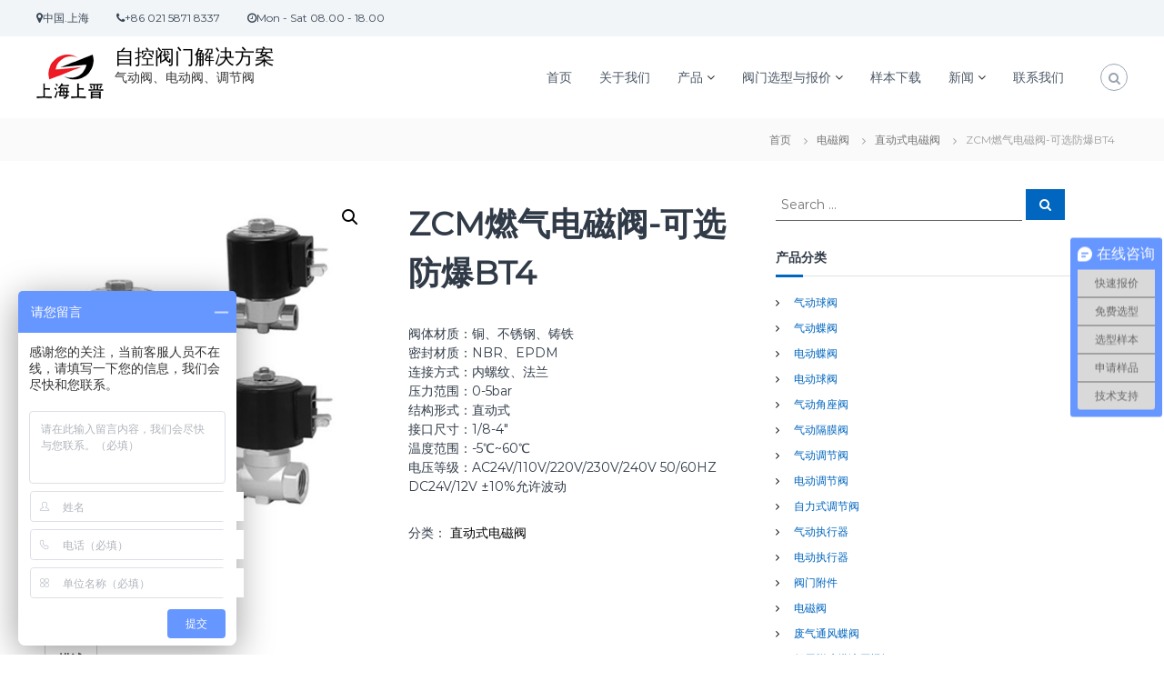

--- FILE ---
content_type: text/html; charset=UTF-8
request_url: http://www.shsjauto.com/product/zcm/
body_size: 21128
content:
<!DOCTYPE html>
<html lang="zh-Hans">
<head>
<meta charset="UTF-8">
<meta name="viewport" content="width=device-width, initial-scale=1">
<link rel="profile" href="https://gmpg.org/xfn/11">

<meta name='robots' content='index, follow, max-image-preview:large, max-snippet:-1, max-video-preview:-1' />

	<!-- This site is optimized with the Yoast SEO plugin v19.10 - https://yoast.com/wordpress/plugins/seo/ -->
	<title>ZCM燃气电磁阀-可选防爆BT4 - 自控阀门解决方案</title>
	<meta name="description" content="ZCM二位二通零压差系列煤气电磁阀直动式结构，常闭式，通电打开，断电关闭。ZCM电磁阀对煤气、天然气等燃烧介质在管路中的自动控制也可以对低压系统中其他流体进行控制。阀体材质有黄铜和不锈钢等材质。电磁阀是自动化控制系统中常见元件之一。" />
	<link rel="canonical" href="http://www.shsjauto.com/product/zcm/" />
	<meta property="og:locale" content="zh_CN" />
	<meta property="og:type" content="article" />
	<meta property="og:title" content="ZCM燃气电磁阀-可选防爆BT4 - 自控阀门解决方案" />
	<meta property="og:description" content="ZCM二位二通零压差系列煤气电磁阀直动式结构，常闭式，通电打开，断电关闭。ZCM电磁阀对煤气、天然气等燃烧介质在管路中的自动控制也可以对低压系统中其他流体进行控制。阀体材质有黄铜和不锈钢等材质。电磁阀是自动化控制系统中常见元件之一。" />
	<meta property="og:url" content="http://www.shsjauto.com/product/zcm/" />
	<meta property="og:site_name" content="自控阀门解决方案" />
	<meta property="article:modified_time" content="2020-03-04T04:09:11+00:00" />
	<meta property="og:image" content="http://www.shsjauto.com/wp-content/uploads/2020/03/ZCM电磁阀.jpg" />
	<meta property="og:image:width" content="450" />
	<meta property="og:image:height" content="450" />
	<meta property="og:image:type" content="image/jpeg" />
	<meta name="twitter:card" content="summary_large_image" />
	<script type="application/ld+json" class="yoast-schema-graph">{"@context":"https://schema.org","@graph":[{"@type":"WebPage","@id":"http://www.shsjauto.com/product/zcm/","url":"http://www.shsjauto.com/product/zcm/","name":"ZCM燃气电磁阀-可选防爆BT4 - 自控阀门解决方案","isPartOf":{"@id":"https://www.shsjauto.com/#website"},"primaryImageOfPage":{"@id":"http://www.shsjauto.com/product/zcm/#primaryimage"},"image":{"@id":"http://www.shsjauto.com/product/zcm/#primaryimage"},"thumbnailUrl":"http://www.shsjauto.com/wp-content/uploads/2020/03/ZCM电磁阀.jpg","datePublished":"2020-03-04T03:46:41+00:00","dateModified":"2020-03-04T04:09:11+00:00","description":"ZCM二位二通零压差系列煤气电磁阀直动式结构，常闭式，通电打开，断电关闭。ZCM电磁阀对煤气、天然气等燃烧介质在管路中的自动控制也可以对低压系统中其他流体进行控制。阀体材质有黄铜和不锈钢等材质。电磁阀是自动化控制系统中常见元件之一。","breadcrumb":{"@id":"http://www.shsjauto.com/product/zcm/#breadcrumb"},"inLanguage":"zh-Hans","potentialAction":[{"@type":"ReadAction","target":["http://www.shsjauto.com/product/zcm/"]}]},{"@type":"ImageObject","inLanguage":"zh-Hans","@id":"http://www.shsjauto.com/product/zcm/#primaryimage","url":"http://www.shsjauto.com/wp-content/uploads/2020/03/ZCM电磁阀.jpg","contentUrl":"http://www.shsjauto.com/wp-content/uploads/2020/03/ZCM电磁阀.jpg","width":450,"height":450},{"@type":"BreadcrumbList","@id":"http://www.shsjauto.com/product/zcm/#breadcrumb","itemListElement":[{"@type":"ListItem","position":1,"name":"Home","item":"https://www.shsjauto.com/"},{"@type":"ListItem","position":2,"name":"产品","item":"https://www.shsjauto.com/shop/"},{"@type":"ListItem","position":3,"name":"ZCM燃气电磁阀-可选防爆BT4"}]},{"@type":"WebSite","@id":"https://www.shsjauto.com/#website","url":"https://www.shsjauto.com/","name":"自控阀门解决方案","description":"气动阀、电动阀、调节阀","publisher":{"@id":"https://www.shsjauto.com/#organization"},"potentialAction":[{"@type":"SearchAction","target":{"@type":"EntryPoint","urlTemplate":"https://www.shsjauto.com/?s={search_term_string}"},"query-input":"required name=search_term_string"}],"inLanguage":"zh-Hans"},{"@type":"Organization","@id":"https://www.shsjauto.com/#organization","name":"自控阀门解决方案","url":"https://www.shsjauto.com/","logo":{"@type":"ImageObject","inLanguage":"zh-Hans","@id":"https://www.shsjauto.com/#/schema/logo/image/","url":"http://www.shsjauto.com/wp-content/uploads/2020/01/cropped-LOGO-4.png","contentUrl":"http://www.shsjauto.com/wp-content/uploads/2020/01/cropped-LOGO-4.png","width":74,"height":50,"caption":"自控阀门解决方案"},"image":{"@id":"https://www.shsjauto.com/#/schema/logo/image/"}}]}</script>
	<!-- / Yoast SEO plugin. -->


<link href='https://fonts.gstatic.com' crossorigin rel='preconnect' />
<link rel="alternate" type="application/rss+xml" title="自控阀门解决方案 &raquo; Feed" href="http://www.shsjauto.com/feed/" />
<script type="text/javascript">
/* <![CDATA[ */
window._wpemojiSettings = {"baseUrl":"https:\/\/s.w.org\/images\/core\/emoji\/14.0.0\/72x72\/","ext":".png","svgUrl":"https:\/\/s.w.org\/images\/core\/emoji\/14.0.0\/svg\/","svgExt":".svg","source":{"concatemoji":"http:\/\/www.shsjauto.com\/wp-includes\/js\/wp-emoji-release.min.js?ver=6.4.7"}};
/*! This file is auto-generated */
!function(i,n){var o,s,e;function c(e){try{var t={supportTests:e,timestamp:(new Date).valueOf()};sessionStorage.setItem(o,JSON.stringify(t))}catch(e){}}function p(e,t,n){e.clearRect(0,0,e.canvas.width,e.canvas.height),e.fillText(t,0,0);var t=new Uint32Array(e.getImageData(0,0,e.canvas.width,e.canvas.height).data),r=(e.clearRect(0,0,e.canvas.width,e.canvas.height),e.fillText(n,0,0),new Uint32Array(e.getImageData(0,0,e.canvas.width,e.canvas.height).data));return t.every(function(e,t){return e===r[t]})}function u(e,t,n){switch(t){case"flag":return n(e,"\ud83c\udff3\ufe0f\u200d\u26a7\ufe0f","\ud83c\udff3\ufe0f\u200b\u26a7\ufe0f")?!1:!n(e,"\ud83c\uddfa\ud83c\uddf3","\ud83c\uddfa\u200b\ud83c\uddf3")&&!n(e,"\ud83c\udff4\udb40\udc67\udb40\udc62\udb40\udc65\udb40\udc6e\udb40\udc67\udb40\udc7f","\ud83c\udff4\u200b\udb40\udc67\u200b\udb40\udc62\u200b\udb40\udc65\u200b\udb40\udc6e\u200b\udb40\udc67\u200b\udb40\udc7f");case"emoji":return!n(e,"\ud83e\udef1\ud83c\udffb\u200d\ud83e\udef2\ud83c\udfff","\ud83e\udef1\ud83c\udffb\u200b\ud83e\udef2\ud83c\udfff")}return!1}function f(e,t,n){var r="undefined"!=typeof WorkerGlobalScope&&self instanceof WorkerGlobalScope?new OffscreenCanvas(300,150):i.createElement("canvas"),a=r.getContext("2d",{willReadFrequently:!0}),o=(a.textBaseline="top",a.font="600 32px Arial",{});return e.forEach(function(e){o[e]=t(a,e,n)}),o}function t(e){var t=i.createElement("script");t.src=e,t.defer=!0,i.head.appendChild(t)}"undefined"!=typeof Promise&&(o="wpEmojiSettingsSupports",s=["flag","emoji"],n.supports={everything:!0,everythingExceptFlag:!0},e=new Promise(function(e){i.addEventListener("DOMContentLoaded",e,{once:!0})}),new Promise(function(t){var n=function(){try{var e=JSON.parse(sessionStorage.getItem(o));if("object"==typeof e&&"number"==typeof e.timestamp&&(new Date).valueOf()<e.timestamp+604800&&"object"==typeof e.supportTests)return e.supportTests}catch(e){}return null}();if(!n){if("undefined"!=typeof Worker&&"undefined"!=typeof OffscreenCanvas&&"undefined"!=typeof URL&&URL.createObjectURL&&"undefined"!=typeof Blob)try{var e="postMessage("+f.toString()+"("+[JSON.stringify(s),u.toString(),p.toString()].join(",")+"));",r=new Blob([e],{type:"text/javascript"}),a=new Worker(URL.createObjectURL(r),{name:"wpTestEmojiSupports"});return void(a.onmessage=function(e){c(n=e.data),a.terminate(),t(n)})}catch(e){}c(n=f(s,u,p))}t(n)}).then(function(e){for(var t in e)n.supports[t]=e[t],n.supports.everything=n.supports.everything&&n.supports[t],"flag"!==t&&(n.supports.everythingExceptFlag=n.supports.everythingExceptFlag&&n.supports[t]);n.supports.everythingExceptFlag=n.supports.everythingExceptFlag&&!n.supports.flag,n.DOMReady=!1,n.readyCallback=function(){n.DOMReady=!0}}).then(function(){return e}).then(function(){var e;n.supports.everything||(n.readyCallback(),(e=n.source||{}).concatemoji?t(e.concatemoji):e.wpemoji&&e.twemoji&&(t(e.twemoji),t(e.wpemoji)))}))}((window,document),window._wpemojiSettings);
/* ]]> */
</script>
<style id='wp-emoji-styles-inline-css' type='text/css'>

	img.wp-smiley, img.emoji {
		display: inline !important;
		border: none !important;
		box-shadow: none !important;
		height: 1em !important;
		width: 1em !important;
		margin: 0 0.07em !important;
		vertical-align: -0.1em !important;
		background: none !important;
		padding: 0 !important;
	}
</style>
<link rel='stylesheet' id='wp-block-library-css' href='http://www.shsjauto.com/wp-includes/css/dist/block-library/style.min.css?ver=6.4.7' type='text/css' media='all' />
<style id='wp-block-library-theme-inline-css' type='text/css'>
.wp-block-audio figcaption{color:#555;font-size:13px;text-align:center}.is-dark-theme .wp-block-audio figcaption{color:hsla(0,0%,100%,.65)}.wp-block-audio{margin:0 0 1em}.wp-block-code{border:1px solid #ccc;border-radius:4px;font-family:Menlo,Consolas,monaco,monospace;padding:.8em 1em}.wp-block-embed figcaption{color:#555;font-size:13px;text-align:center}.is-dark-theme .wp-block-embed figcaption{color:hsla(0,0%,100%,.65)}.wp-block-embed{margin:0 0 1em}.blocks-gallery-caption{color:#555;font-size:13px;text-align:center}.is-dark-theme .blocks-gallery-caption{color:hsla(0,0%,100%,.65)}.wp-block-image figcaption{color:#555;font-size:13px;text-align:center}.is-dark-theme .wp-block-image figcaption{color:hsla(0,0%,100%,.65)}.wp-block-image{margin:0 0 1em}.wp-block-pullquote{border-bottom:4px solid;border-top:4px solid;color:currentColor;margin-bottom:1.75em}.wp-block-pullquote cite,.wp-block-pullquote footer,.wp-block-pullquote__citation{color:currentColor;font-size:.8125em;font-style:normal;text-transform:uppercase}.wp-block-quote{border-left:.25em solid;margin:0 0 1.75em;padding-left:1em}.wp-block-quote cite,.wp-block-quote footer{color:currentColor;font-size:.8125em;font-style:normal;position:relative}.wp-block-quote.has-text-align-right{border-left:none;border-right:.25em solid;padding-left:0;padding-right:1em}.wp-block-quote.has-text-align-center{border:none;padding-left:0}.wp-block-quote.is-large,.wp-block-quote.is-style-large,.wp-block-quote.is-style-plain{border:none}.wp-block-search .wp-block-search__label{font-weight:700}.wp-block-search__button{border:1px solid #ccc;padding:.375em .625em}:where(.wp-block-group.has-background){padding:1.25em 2.375em}.wp-block-separator.has-css-opacity{opacity:.4}.wp-block-separator{border:none;border-bottom:2px solid;margin-left:auto;margin-right:auto}.wp-block-separator.has-alpha-channel-opacity{opacity:1}.wp-block-separator:not(.is-style-wide):not(.is-style-dots){width:100px}.wp-block-separator.has-background:not(.is-style-dots){border-bottom:none;height:1px}.wp-block-separator.has-background:not(.is-style-wide):not(.is-style-dots){height:2px}.wp-block-table{margin:0 0 1em}.wp-block-table td,.wp-block-table th{word-break:normal}.wp-block-table figcaption{color:#555;font-size:13px;text-align:center}.is-dark-theme .wp-block-table figcaption{color:hsla(0,0%,100%,.65)}.wp-block-video figcaption{color:#555;font-size:13px;text-align:center}.is-dark-theme .wp-block-video figcaption{color:hsla(0,0%,100%,.65)}.wp-block-video{margin:0 0 1em}.wp-block-template-part.has-background{margin-bottom:0;margin-top:0;padding:1.25em 2.375em}
</style>
<link rel='stylesheet' id='wc-blocks-vendors-style-css' href='http://www.shsjauto.com/wp-content/plugins/woocommerce/packages/woocommerce-blocks/build/wc-blocks-vendors-style.css?ver=8.7.5' type='text/css' media='all' />
<link rel='stylesheet' id='wc-blocks-style-css' href='http://www.shsjauto.com/wp-content/plugins/woocommerce/packages/woocommerce-blocks/build/wc-blocks-style.css?ver=8.7.5' type='text/css' media='all' />
<style id='classic-theme-styles-inline-css' type='text/css'>
/*! This file is auto-generated */
.wp-block-button__link{color:#fff;background-color:#32373c;border-radius:9999px;box-shadow:none;text-decoration:none;padding:calc(.667em + 2px) calc(1.333em + 2px);font-size:1.125em}.wp-block-file__button{background:#32373c;color:#fff;text-decoration:none}
</style>
<style id='global-styles-inline-css' type='text/css'>
body{--wp--preset--color--black: #000000;--wp--preset--color--cyan-bluish-gray: #abb8c3;--wp--preset--color--white: #ffffff;--wp--preset--color--pale-pink: #f78da7;--wp--preset--color--vivid-red: #cf2e2e;--wp--preset--color--luminous-vivid-orange: #ff6900;--wp--preset--color--luminous-vivid-amber: #fcb900;--wp--preset--color--light-green-cyan: #7bdcb5;--wp--preset--color--vivid-green-cyan: #00d084;--wp--preset--color--pale-cyan-blue: #8ed1fc;--wp--preset--color--vivid-cyan-blue: #0693e3;--wp--preset--color--vivid-purple: #9b51e0;--wp--preset--gradient--vivid-cyan-blue-to-vivid-purple: linear-gradient(135deg,rgba(6,147,227,1) 0%,rgb(155,81,224) 100%);--wp--preset--gradient--light-green-cyan-to-vivid-green-cyan: linear-gradient(135deg,rgb(122,220,180) 0%,rgb(0,208,130) 100%);--wp--preset--gradient--luminous-vivid-amber-to-luminous-vivid-orange: linear-gradient(135deg,rgba(252,185,0,1) 0%,rgba(255,105,0,1) 100%);--wp--preset--gradient--luminous-vivid-orange-to-vivid-red: linear-gradient(135deg,rgba(255,105,0,1) 0%,rgb(207,46,46) 100%);--wp--preset--gradient--very-light-gray-to-cyan-bluish-gray: linear-gradient(135deg,rgb(238,238,238) 0%,rgb(169,184,195) 100%);--wp--preset--gradient--cool-to-warm-spectrum: linear-gradient(135deg,rgb(74,234,220) 0%,rgb(151,120,209) 20%,rgb(207,42,186) 40%,rgb(238,44,130) 60%,rgb(251,105,98) 80%,rgb(254,248,76) 100%);--wp--preset--gradient--blush-light-purple: linear-gradient(135deg,rgb(255,206,236) 0%,rgb(152,150,240) 100%);--wp--preset--gradient--blush-bordeaux: linear-gradient(135deg,rgb(254,205,165) 0%,rgb(254,45,45) 50%,rgb(107,0,62) 100%);--wp--preset--gradient--luminous-dusk: linear-gradient(135deg,rgb(255,203,112) 0%,rgb(199,81,192) 50%,rgb(65,88,208) 100%);--wp--preset--gradient--pale-ocean: linear-gradient(135deg,rgb(255,245,203) 0%,rgb(182,227,212) 50%,rgb(51,167,181) 100%);--wp--preset--gradient--electric-grass: linear-gradient(135deg,rgb(202,248,128) 0%,rgb(113,206,126) 100%);--wp--preset--gradient--midnight: linear-gradient(135deg,rgb(2,3,129) 0%,rgb(40,116,252) 100%);--wp--preset--font-size--small: 13px;--wp--preset--font-size--medium: 20px;--wp--preset--font-size--large: 36px;--wp--preset--font-size--x-large: 42px;--wp--preset--spacing--20: 0.44rem;--wp--preset--spacing--30: 0.67rem;--wp--preset--spacing--40: 1rem;--wp--preset--spacing--50: 1.5rem;--wp--preset--spacing--60: 2.25rem;--wp--preset--spacing--70: 3.38rem;--wp--preset--spacing--80: 5.06rem;--wp--preset--shadow--natural: 6px 6px 9px rgba(0, 0, 0, 0.2);--wp--preset--shadow--deep: 12px 12px 50px rgba(0, 0, 0, 0.4);--wp--preset--shadow--sharp: 6px 6px 0px rgba(0, 0, 0, 0.2);--wp--preset--shadow--outlined: 6px 6px 0px -3px rgba(255, 255, 255, 1), 6px 6px rgba(0, 0, 0, 1);--wp--preset--shadow--crisp: 6px 6px 0px rgba(0, 0, 0, 1);}:where(.is-layout-flex){gap: 0.5em;}:where(.is-layout-grid){gap: 0.5em;}body .is-layout-flow > .alignleft{float: left;margin-inline-start: 0;margin-inline-end: 2em;}body .is-layout-flow > .alignright{float: right;margin-inline-start: 2em;margin-inline-end: 0;}body .is-layout-flow > .aligncenter{margin-left: auto !important;margin-right: auto !important;}body .is-layout-constrained > .alignleft{float: left;margin-inline-start: 0;margin-inline-end: 2em;}body .is-layout-constrained > .alignright{float: right;margin-inline-start: 2em;margin-inline-end: 0;}body .is-layout-constrained > .aligncenter{margin-left: auto !important;margin-right: auto !important;}body .is-layout-constrained > :where(:not(.alignleft):not(.alignright):not(.alignfull)){max-width: var(--wp--style--global--content-size);margin-left: auto !important;margin-right: auto !important;}body .is-layout-constrained > .alignwide{max-width: var(--wp--style--global--wide-size);}body .is-layout-flex{display: flex;}body .is-layout-flex{flex-wrap: wrap;align-items: center;}body .is-layout-flex > *{margin: 0;}body .is-layout-grid{display: grid;}body .is-layout-grid > *{margin: 0;}:where(.wp-block-columns.is-layout-flex){gap: 2em;}:where(.wp-block-columns.is-layout-grid){gap: 2em;}:where(.wp-block-post-template.is-layout-flex){gap: 1.25em;}:where(.wp-block-post-template.is-layout-grid){gap: 1.25em;}.has-black-color{color: var(--wp--preset--color--black) !important;}.has-cyan-bluish-gray-color{color: var(--wp--preset--color--cyan-bluish-gray) !important;}.has-white-color{color: var(--wp--preset--color--white) !important;}.has-pale-pink-color{color: var(--wp--preset--color--pale-pink) !important;}.has-vivid-red-color{color: var(--wp--preset--color--vivid-red) !important;}.has-luminous-vivid-orange-color{color: var(--wp--preset--color--luminous-vivid-orange) !important;}.has-luminous-vivid-amber-color{color: var(--wp--preset--color--luminous-vivid-amber) !important;}.has-light-green-cyan-color{color: var(--wp--preset--color--light-green-cyan) !important;}.has-vivid-green-cyan-color{color: var(--wp--preset--color--vivid-green-cyan) !important;}.has-pale-cyan-blue-color{color: var(--wp--preset--color--pale-cyan-blue) !important;}.has-vivid-cyan-blue-color{color: var(--wp--preset--color--vivid-cyan-blue) !important;}.has-vivid-purple-color{color: var(--wp--preset--color--vivid-purple) !important;}.has-black-background-color{background-color: var(--wp--preset--color--black) !important;}.has-cyan-bluish-gray-background-color{background-color: var(--wp--preset--color--cyan-bluish-gray) !important;}.has-white-background-color{background-color: var(--wp--preset--color--white) !important;}.has-pale-pink-background-color{background-color: var(--wp--preset--color--pale-pink) !important;}.has-vivid-red-background-color{background-color: var(--wp--preset--color--vivid-red) !important;}.has-luminous-vivid-orange-background-color{background-color: var(--wp--preset--color--luminous-vivid-orange) !important;}.has-luminous-vivid-amber-background-color{background-color: var(--wp--preset--color--luminous-vivid-amber) !important;}.has-light-green-cyan-background-color{background-color: var(--wp--preset--color--light-green-cyan) !important;}.has-vivid-green-cyan-background-color{background-color: var(--wp--preset--color--vivid-green-cyan) !important;}.has-pale-cyan-blue-background-color{background-color: var(--wp--preset--color--pale-cyan-blue) !important;}.has-vivid-cyan-blue-background-color{background-color: var(--wp--preset--color--vivid-cyan-blue) !important;}.has-vivid-purple-background-color{background-color: var(--wp--preset--color--vivid-purple) !important;}.has-black-border-color{border-color: var(--wp--preset--color--black) !important;}.has-cyan-bluish-gray-border-color{border-color: var(--wp--preset--color--cyan-bluish-gray) !important;}.has-white-border-color{border-color: var(--wp--preset--color--white) !important;}.has-pale-pink-border-color{border-color: var(--wp--preset--color--pale-pink) !important;}.has-vivid-red-border-color{border-color: var(--wp--preset--color--vivid-red) !important;}.has-luminous-vivid-orange-border-color{border-color: var(--wp--preset--color--luminous-vivid-orange) !important;}.has-luminous-vivid-amber-border-color{border-color: var(--wp--preset--color--luminous-vivid-amber) !important;}.has-light-green-cyan-border-color{border-color: var(--wp--preset--color--light-green-cyan) !important;}.has-vivid-green-cyan-border-color{border-color: var(--wp--preset--color--vivid-green-cyan) !important;}.has-pale-cyan-blue-border-color{border-color: var(--wp--preset--color--pale-cyan-blue) !important;}.has-vivid-cyan-blue-border-color{border-color: var(--wp--preset--color--vivid-cyan-blue) !important;}.has-vivid-purple-border-color{border-color: var(--wp--preset--color--vivid-purple) !important;}.has-vivid-cyan-blue-to-vivid-purple-gradient-background{background: var(--wp--preset--gradient--vivid-cyan-blue-to-vivid-purple) !important;}.has-light-green-cyan-to-vivid-green-cyan-gradient-background{background: var(--wp--preset--gradient--light-green-cyan-to-vivid-green-cyan) !important;}.has-luminous-vivid-amber-to-luminous-vivid-orange-gradient-background{background: var(--wp--preset--gradient--luminous-vivid-amber-to-luminous-vivid-orange) !important;}.has-luminous-vivid-orange-to-vivid-red-gradient-background{background: var(--wp--preset--gradient--luminous-vivid-orange-to-vivid-red) !important;}.has-very-light-gray-to-cyan-bluish-gray-gradient-background{background: var(--wp--preset--gradient--very-light-gray-to-cyan-bluish-gray) !important;}.has-cool-to-warm-spectrum-gradient-background{background: var(--wp--preset--gradient--cool-to-warm-spectrum) !important;}.has-blush-light-purple-gradient-background{background: var(--wp--preset--gradient--blush-light-purple) !important;}.has-blush-bordeaux-gradient-background{background: var(--wp--preset--gradient--blush-bordeaux) !important;}.has-luminous-dusk-gradient-background{background: var(--wp--preset--gradient--luminous-dusk) !important;}.has-pale-ocean-gradient-background{background: var(--wp--preset--gradient--pale-ocean) !important;}.has-electric-grass-gradient-background{background: var(--wp--preset--gradient--electric-grass) !important;}.has-midnight-gradient-background{background: var(--wp--preset--gradient--midnight) !important;}.has-small-font-size{font-size: var(--wp--preset--font-size--small) !important;}.has-medium-font-size{font-size: var(--wp--preset--font-size--medium) !important;}.has-large-font-size{font-size: var(--wp--preset--font-size--large) !important;}.has-x-large-font-size{font-size: var(--wp--preset--font-size--x-large) !important;}
.wp-block-navigation a:where(:not(.wp-element-button)){color: inherit;}
:where(.wp-block-post-template.is-layout-flex){gap: 1.25em;}:where(.wp-block-post-template.is-layout-grid){gap: 1.25em;}
:where(.wp-block-columns.is-layout-flex){gap: 2em;}:where(.wp-block-columns.is-layout-grid){gap: 2em;}
.wp-block-pullquote{font-size: 1.5em;line-height: 1.6;}
</style>
<link rel='stylesheet' id='contact-form-7-css' href='http://www.shsjauto.com/wp-content/plugins/contact-form-7/includes/css/styles.css?ver=5.6.4' type='text/css' media='all' />
<link rel='stylesheet' id='dashicons-css' href='http://www.shsjauto.com/wp-includes/css/dashicons.min.css?ver=6.4.7' type='text/css' media='all' />
<link rel='stylesheet' id='everest-forms-general-css' href='http://www.shsjauto.com/wp-content/plugins/everest-forms/assets/css/everest-forms.css?ver=1.9.5' type='text/css' media='all' />
<link rel='stylesheet' id='bwg_fonts-css' href='http://www.shsjauto.com/wp-content/plugins/photo-gallery/css/bwg-fonts/fonts.css?ver=0.0.1' type='text/css' media='all' />
<link rel='stylesheet' id='sumoselect-css' href='http://www.shsjauto.com/wp-content/plugins/photo-gallery/css/sumoselect.min.css?ver=3.4.6' type='text/css' media='all' />
<link rel='stylesheet' id='mCustomScrollbar-css' href='http://www.shsjauto.com/wp-content/plugins/photo-gallery/css/jquery.mCustomScrollbar.min.css?ver=3.1.5' type='text/css' media='all' />
<link rel='stylesheet' id='bwg_googlefonts-css' href='https://fonts.googleapis.com/css?family=Ubuntu&#038;subset=greek,latin,greek-ext,vietnamese,cyrillic-ext,latin-ext,cyrillic' type='text/css' media='all' />
<link rel='stylesheet' id='bwg_frontend-css' href='http://www.shsjauto.com/wp-content/plugins/photo-gallery/css/styles.min.css?ver=1.8.1' type='text/css' media='all' />
<link rel='stylesheet' id='photoswipe-css' href='http://www.shsjauto.com/wp-content/plugins/woocommerce/assets/css/photoswipe/photoswipe.min.css?ver=7.1.0' type='text/css' media='all' />
<link rel='stylesheet' id='photoswipe-default-skin-css' href='http://www.shsjauto.com/wp-content/plugins/woocommerce/assets/css/photoswipe/default-skin/default-skin.min.css?ver=7.1.0' type='text/css' media='all' />
<link rel='stylesheet' id='woocommerce-layout-css' href='http://www.shsjauto.com/wp-content/plugins/woocommerce/assets/css/woocommerce-layout.css?ver=7.1.0' type='text/css' media='all' />
<link rel='stylesheet' id='woocommerce-smallscreen-css' href='http://www.shsjauto.com/wp-content/plugins/woocommerce/assets/css/woocommerce-smallscreen.css?ver=7.1.0' type='text/css' media='only screen and (max-width: 768px)' />
<link rel='stylesheet' id='woocommerce-general-css' href='http://www.shsjauto.com/wp-content/plugins/woocommerce/assets/css/woocommerce.css?ver=7.1.0' type='text/css' media='all' />
<style id='woocommerce-inline-inline-css' type='text/css'>
.woocommerce form .form-row .required { visibility: visible; }
</style>
<link rel='stylesheet' id='wpcf7-redirect-script-frontend-css' href='http://www.shsjauto.com/wp-content/plugins/wpcf7-redirect/build/css/wpcf7-redirect-frontend.min.css?ver=6.4.7' type='text/css' media='all' />
<link rel='stylesheet' id='font-awesome-css' href='http://www.shsjauto.com/wp-content/themes/flash/css/font-awesome.min.css?ver=6.4.7' type='text/css' media='' />
<link rel='stylesheet' id='flash-style-css' href='http://www.shsjauto.com/wp-content/themes/flash/style.css?ver=6.4.7' type='text/css' media='all' />
<style id='flash-style-inline-css' type='text/css'>
	/* Predefined Color Schemes CSS */

	/* Background Color */
	body {
		background-color: #ffffff;
	}

	/* Link Color */
	#site-navigation ul li:hover > a, #site-navigation ul li.current-menu-item > a, #site-navigation ul li.current_page_item > a, #site-navigation ul li.current_page_ancestor > a, #site-navigation ul li.current-menu-ancestor > a, #site-navigation ul.sub-menu li:hover > a,#site-navigation ul li ul.sub-menu li.menu-item-has-children ul li:hover > a,#site-navigation ul li ul.sub-menu li.menu-item-has-children:hover > .menu-item,body.transparent #masthead .header-bottom #site-navigation ul li:hover > .menu-item,body.transparent #masthead .header-bottom #site-navigation ul li:hover > a,body.transparent #masthead .header-bottom #site-navigation ul.sub-menu li:hover > a,body.transparent #masthead .header-bottom #site-navigation ul.sub-menu li.menu-item-has-children ul li:hover > a,body.transparent.header-sticky #masthead-sticky-wrapper #masthead .header-bottom #site-navigation ul.sub-menu li > a:hover,.tg-service-widget .service-title-wrap a:hover,.tg-service-widget .service-more,.feature-product-section .button-group button:hover ,.fun-facts-section .fun-facts-icon-wrap,.fun-facts-section .tg-fun-facts-widget.tg-fun-facts-layout-2 .counter-wrapper,.blog-section .tg-blog-widget-layout-2 .blog-content .read-more-container .read-more a,footer.footer-layout #top-footer .widget-title::first-letter,footer.footer-layout #top-footer .widget ul li a:hover,footer.footer-layout #bottom-footer .copyright .copyright-text a:hover,footer.footer-layout #bottom-footer .footer-menu ul li a:hover,.archive #primary .entry-content-block h2.entry-title a:hover,.blog #primary .entry-content-block h2.entry-title a:hover,#secondary .widget ul li a:hover,.woocommerce-Price-amount.amount,.team-wrapper .team-content-wrapper .team-social a:hover,.testimonial-container .testimonial-wrapper .testimonial-slide .testominial-content-wrapper .testimonial-icon,.footer-menu li a:hover,.tg-feature-product-filter-layout .button.is-checked:hover,.testimonial-container .testimonial-icon,#site-navigation ul li.menu-item-has-children:hover > .sub-toggle,#secondary .widget ul li a,#comments .comment-list article.comment-body .reply a,.tg-slider-widget .btn-wrapper a{
		color: #EFCA23;
	}

	.feature-product-section .tg-feature-product-layout-2 .tg-container .tg-column-wrapper .tg-feature-product-widget .featured-image-desc, #respond #commentform .form-submit input:hover, .blog-section .tg-blog-widget-layout-1 .tg-blog-widget:hover,#scroll-up,.header-bottom .search-wrap .search-box .searchform .btn:hover,.header-bottom .cart-wrap .flash-cart-views a span,body.transparent #masthead .header-bottom #site-navigation ul li a::before,.tg-slider-widget.slider-dark .btn-wrapper a:hover,.section-title:after,.about-section .about-content-wrapper .btn-wrapper a,.tg-service-widget .service-icon-wrap,.team-wrapper .team-content-wrapper .team-designation:after,.call-to-action-section .btn-wrapper a:hover,.blog-section .tg-blog-widget-layout-1:hover,.blog-section .tg-blog-widget-layout-2 .post-image .entry-date,.blog-section .tg-blog-widget-layout-2 .blog-content .post-readmore,.pricing-table-section .tg-pricing-table-widget:hover,.pricing-table-section .tg-pricing-table-widget.tg-pricing-table-layout-2 .pricing,.pricing-table-section .tg-pricing-table-widget.tg-pricing-table-layout-2 .btn-wrapper a,footer.footer-layout #top-footer .widget_tag_cloud .tagcloud a:hover,#secondary .widget-title:after,#secondary .searchform .btn:hover,#primary .searchform .btn:hover,  #respond #commentform .form-submit input,.woocommerce ul.products li.product .onsale,.woocommerce ul.products li.product .button,.woocommerce #respond input#submit.alt,.woocommerce a.button.alt,.woocommerce button.button.alt,.woocommerce input.button.alt,.added_to_cart.wc-forward,.testimonial-container .swiper-pagination.testimonial-pager .swiper-pagination-bullet:hover, .testimonial-container .swiper-pagination.testimonial-pager .swiper-pagination-bullet.swiper-pagination-bullet-active,.header-bottom .searchform .btn,.navigation .nav-links a:hover, .bttn:hover, button, input[type="button"]:hover, input[type="reset"]:hover, input[type="submit"]:hover,.tg-slider-widget .btn-wrapper a:hover  {
		background-color: #EFCA23;
	}
	body.transparent.header-sticky #masthead-sticky-wrapper #masthead .header-bottom .search-wrap .search-icon:hover, body.transparent #masthead .header-bottom .search-wrap .search-icon:hover, .header-bottom .search-wrap .search-icon:hover,#comments .comment-list article.comment-body .reply a::before,.tg-slider-widget .btn-wrapper a, .tg-slider-widget .btn-wrapper a:hover {
	  border-color: #EFCA23;
	}
	body.transparent.header-sticky #masthead-sticky-wrapper.is-sticky #masthead .header-bottom #site-navigation ul li.current-flash-item a,#site-navigation ul li.current-flash-item a, body.transparent.header-sticky #masthead-sticky-wrapper #masthead .header-bottom .search-wrap .search-icon:hover, body.transparent #masthead .header-bottom .search-wrap .search-icon:hover, .header-bottom .search-wrap .search-icon:hover {
	  color: #EFCA23;
	}
	.tg-slider-widget.slider-dark .btn-wrapper a:hover,.call-to-action-section .btn-wrapper a:hover,footer.footer-layout #top-footer .widget_tag_cloud .tagcloud a:hover {
		border-color: #EFCA23;
	}
	body.transparent.header-sticky #masthead-sticky-wrapper #masthead .header-bottom #site-navigation ul li:hover > a,body.transparent #masthead .header-bottom #site-navigation ul li:hover .sub-toggle{
		color: #EFCA23;
	}

	.tg-service-widget .service-icon-wrap:after{
			border-top-color: #EFCA23;
		}

	.feature-product-section .tg-feature-product-widget .featured-image-desc::before,.blog-section .row:nth-child(odd) .tg-blog-widget:hover .post-image::before,.blog-section .row:nth-child(2n) .tg-blog-widget:hover .post-image::before{
			border-right-color: #EFCA23;
		}

	.feature-product-section .tg-feature-product-widget .featured-image-desc::before,.blog-section .row:nth-child(odd) .tg-blog-widget:hover .post-image::before,footer.footer-layout #top-footer .widget-title{
		border-left-color: #EFCA23;
	}

	/* Main Text Color */
	.tg-slider-widget .swiper-button-next::before,.tg-slider-widget .swiper-button-prev::before,.tg-slider-widget .caption-title,.section-title-wrapper .section-title,.tg-service-widget .service-title-wrap a ,.team-wrapper .team-content-wrapper .team-title a,.testimonial-container .testimonial-wrapper .testimonial-slide .testimonial-client-detail .client-detail-block .testimonial-title,.blog-section .row:nth-child(odd) .blog-content .entry-title a,.blog-section .row:nth-child(even) .blog-content .entry-title a,.blog-section .tg-blog-widget:hover .blog-content .entry-title a:hover,.blog-section .tg-blog-widget-layout-2 .tg-blog-widget:hover .blog-content .entry-title a,.pricing-table-section .tg-pricing-table-widget .pricing-table-title ,.pricing-table-section .tg-pricing-table-widget .pricing,.pricing-table-section .tg-pricing-table-widget .btn-wrapper a,.pricing-table-section .tg-pricing-table-widget.standard .popular-batch,.single-post #primary .author-description .author-description-block .author-title,.section-title-wrapper .section-title,.tg-service-widget .service-title-wrap a,.tg-service-widget .service-title-wrap a,.blog-section .tg-blog-widget-layout-2 .entry-title a,.entry-content-block .entry-title a,.blog #primary .entry-content-block .entry-content,.breadcrumb-trail.breadcrumbs .trail-title,#secondary .widget-title,#secondary .widget ul li,.archive #primary .entry-content-block .entry-content,.entry-content, .entry-summary,#comments .comments-title,#comments .comment-list article.comment-body .comment-content,.comment-reply-title,.search .entry-title a,.section-title,.blog-section .row:nth-child(odd) .entry-summary,.blog-section .row:nth-child(even) .entry-summary,.blog-wrapper .entry-title a,.tg-blog-widget-layout-3 .entry-title a,.feature-product-section .tg-feature-product-widget .feature-title-wrap a,.team-wrapper .team-title,.testimonial-container .testimonial-content{
		color: #313b48;
	}

	.header-bottom .search-wrap .search-box .searchform .btn,.testimonial-container .swiper-pagination.testimonial-pager .swiper-pagination-bullet{
		background-color: #313b48;
	}

	.feature-product-section .tg-feature-product-layout-2 .tg-container .tg-column-wrapper .tg-feature-product-widget .featured-image-desc::before{
		border-right-color: #313b48;
	}

	/* Secondary Text Color */
	.tg-service-widget .service-content-wrap,.section-title-wrapper .section-description,.team-wrapper .team-content-wrapper .team-content,.testimonial-container .testimonial-wrapper .testimonial-slide .testominial-content-wrapper .testimonial-content, button, input, select, textarea,.entry-meta a,.cat-links a,.entry-footer a,.entry-meta span,.single .entry-content-block .entry-footer span a,.single .entry-content-block .entry-footer span,#comments .comment-list article.comment-body .comment-metadata a,#comments .comment-list article.comment-body .comment-author,#respond #commentform p,.testimonial-container .testimonial-degicnation,.fun-facts-section .fun-facts-title-wrap,.blog-section .row:nth-child(odd) .entry-meta a,.blog-section .row:nth-child(even) .entry-meta a,.tg-blog-widget-layout-2 .read-more-container .entry-author a,.blog-section .tg-blog-widget-layout-2 .read-more-container .entry-author,.tg-slider-widget .caption-desc {
		color: #666666;
	}

	@media(max-width: 980px){
		#site-navigation ul li.menu-item-has-children .sub-toggle {
			background-color: #EFCA23;
		}
	}

	@media screen and (min-width: 56.875em) {
		.main-navigation li:hover > a,
		.main-navigation li.focus > a {
			color: #EFCA23;
		}

		.main-navigation ul ul,
		.main-navigation ul ul li {
			border-color: rgba( 49, 59, 72, 0.2);
		}

		.main-navigation ul ul:before {
			border-top-color: rgba( 49, 59, 72, 0.2);
			border-bottom-color: rgba( 49, 59, 72, 0.2);
		}
	}


	/* Custom Link Color */
	#site-navigation ul li:hover > a, #site-navigation ul li.current-menu-item > a, #site-navigation ul li.current_page_item > a, #site-navigation ul li.current_page_ancestor > a, #site-navigation ul li.current-menu-ancestor > a,#site-navigation ul.sub-menu li:hover > a,#site-navigation ul li ul.sub-menu li.menu-item-has-children ul li:hover > a,#site-navigation ul li ul.sub-menu li.menu-item-has-children:hover > .menu-item,body.transparent #masthead .header-bottom #site-navigation ul li:hover > .menu-item,body.transparent #masthead .header-bottom #site-navigation ul li:hover > a,body.transparent #masthead .header-bottom #site-navigation ul.sub-menu li:hover > a,body.transparent #masthead .header-bottom #site-navigation ul.sub-menu li.menu-item-has-children ul li:hover > a,body.transparent.header-sticky #masthead-sticky-wrapper #masthead .header-bottom #site-navigation ul.sub-menu li > a:hover,.tg-service-widget .service-title-wrap a:hover,.tg-service-widget .service-more,.feature-product-section .button-group button:hover ,.fun-facts-section .fun-facts-icon-wrap,.fun-facts-section .tg-fun-facts-widget.tg-fun-facts-layout-2 .counter-wrapper,.blog-section .tg-blog-widget-layout-2 .blog-content .read-more-container .read-more a,footer.footer-layout #top-footer .widget-title::first-letter,footer.footer-layout #top-footer .widget ul li a:hover,footer.footer-layout #bottom-footer .copyright .copyright-text a:hover,footer.footer-layout #bottom-footer .footer-menu ul li a:hover,.archive #primary .entry-content-block h2.entry-title a:hover,.blog #primary .entry-content-block h2.entry-title a:hover,#secondary .widget ul li a:hover,.woocommerce-Price-amount.amount,.team-wrapper .team-content-wrapper .team-social a:hover,.testimonial-container .testimonial-wrapper .testimonial-slide .testominial-content-wrapper .testimonial-icon,.footer-menu li a:hover,.tg-feature-product-filter-layout .button.is-checked:hover,.testimonial-container .testimonial-icon,#site-navigation ul li.menu-item-has-children:hover > .sub-toggle,.woocommerce-error::before, .woocommerce-info::before, .woocommerce-message::before,#primary .post .entry-content-block .entry-meta a:hover,#primary .post .entry-content-block .entry-meta span:hover,.entry-meta span:hover a,.post .entry-content-block .entry-footer span a:hover,#secondary .widget ul li a,#comments .comment-list article.comment-body .reply a,.tg-slider-widget .btn-wrapper a,.entry-content a, .related-posts-wrapper .entry-title a:hover,
		.related-posts-wrapper .entry-meta > span a:hover{
			color: #0066bf;
	}

	.blog-section .tg-blog-widget-layout-1 .tg-blog-widget:hover, #scroll-up,.header-bottom .search-wrap .search-box .searchform .btn:hover,.header-bottom .cart-wrap .flash-cart-views a span,body.transparent #masthead .header-bottom #site-navigation ul li a::before,.tg-slider-widget.slider-dark .btn-wrapper a:hover, .section-title:after,.about-section .about-content-wrapper .btn-wrapper a,.tg-service-widget .service-icon-wrap,.team-wrapper .team-content-wrapper .team-designation:after,.call-to-action-section .btn-wrapper a:hover,.blog-section .tg-blog-widget-layout-1:hover,.blog-section .tg-blog-widget-layout-2 .post-image .entry-date,.blog-section .tg-blog-widget-layout-2 .blog-content .post-readmore,.pricing-table-section .tg-pricing-table-widget:hover,.pricing-table-section .tg-pricing-table-widget.tg-pricing-table-layout-2 .pricing,.pricing-table-section .tg-pricing-table-widget.tg-pricing-table-layout-2 .btn-wrapper a,footer.footer-layout #top-footer .widget_tag_cloud .tagcloud a:hover,#secondary .widget-title:after, #secondary .searchform .btn:hover,#primary .searchform .btn:hover,  #respond #commentform .form-submit input,.woocommerce span.onsale, .woocommerce ul.products li.product .onsale,.woocommerce ul.products li.product .button,.woocommerce #respond input#submit.alt,.woocommerce a.button.alt,.woocommerce button.button.alt,.woocommerce input.button.alt,.added_to_cart.wc-forward,.testimonial-container .swiper-pagination.testimonial-pager .swiper-pagination-bullet:hover, .testimonial-container .swiper-pagination.testimonial-pager .swiper-pagination-bullet.swiper-pagination-bullet-active,.header-bottom .searchform .btn,.navigation .nav-links a:hover, .bttn:hover, button, input[type="button"]:hover, input[type="reset"]:hover, input[type="submit"]:hover,.tg-slider-widget .btn-wrapper a:hover  {
		background-color: #0066bf;
	}
	.feature-product-section .tg-feature-product-layout-2 .tg-container .tg-column-wrapper .tg-feature-product-widget .featured-image-desc, .tg-team-widget.tg-team-layout-3 .team-wrapper .team-img .team-social {
		background-color: rgba( 0, 102, 191, 0.8);
	}
	#respond #commentform .form-submit input:hover{
	background-color: #0052ab;
	}

	.tg-slider-widget.slider-dark .btn-wrapper a:hover,.call-to-action-section .btn-wrapper a:hover,footer.footer-layout #top-footer .widget_tag_cloud .tagcloud a:hover,.woocommerce-error, .woocommerce-info, .woocommerce-message,#comments .comment-list article.comment-body .reply a::before,.tg-slider-widget .btn-wrapper a, .tg-slider-widget .btn-wrapper a:hover {
		border-color: #0066bf;
	}
	body.transparent.header-sticky #masthead-sticky-wrapper.is-sticky #site-navigation ul li.current-flash-item a, #site-navigation ul li.current-flash-item a, body.transparent.header-sticky #masthead-sticky-wrapper #site-navigation ul li:hover > a,body.transparent #site-navigation ul li:hover .sub-toggle{
			color: #0066bf;
		}

	.tg-service-widget .service-icon-wrap:after{
			border-top-color: #0066bf;
		}
	body.transparent.header-sticky #masthead-sticky-wrapper .search-wrap .search-icon:hover, body.transparent .search-wrap .search-icon:hover, .header-bottom .search-wrap .search-icon:hover {
	  border-color: #0066bf;
	}
	body.transparent.header-sticky #masthead-sticky-wrapper .search-wrap .search-icon:hover, body.transparent #masthead .header-bottom .search-wrap .search-icon:hover, .header-bottom .search-wrap .search-icon:hover,.breadcrumb-trail.breadcrumbs .trail-items li:first-child span:hover,.breadcrumb-trail.breadcrumbs .trail-items li span:hover a {
	  color: #0066bf;
	}
	.woocommerce ul.products li.product .button:hover, .woocommerce #respond input#submit.alt:hover, .woocommerce a.button.alt:hover, .woocommerce button.button.alt:hover, .woocommerce input.button.alt:hover,.added_to_cart.wc-forward:hover{
		background-color: #0052ab;
	}

	.feature-product-section .tg-feature-product-widget .featured-image-desc::before,.blog-section .row:nth-child(odd) .tg-blog-widget:hover .post-image::before{
			border-right-color: #0066bf;
		}
	.feature-product-section .tg-feature-product-widget .featured-image-desc::before,.blog-section .row:nth-child(odd) .tg-blog-widget:hover .post-image::before,footer.footer-layout #top-footer .widget-title,.blog-section .row:nth-child(2n) .tg-blog-widget:hover .post-image::before{
		border-left-color: #0066bf;
	}
	.blog-section .tg-blog-widget-layout-2 .entry-title a:hover,
	.blog-section .tg-blog-widget-layout-2 .tg-blog-widget:hover .blog-content .entry-title a:hover,
	.tg-blog-widget-layout-2 .read-more-container .entry-author:hover a,
	.tg-blog-widget-layout-2 .read-more-container .entry-author:hover,
	.blog-section .tg-blog-widget-layout-2 .read-more-container .read-more:hover a{
			color: #0052ab;
		}

	.tg-service-widget .service-more:hover{
		color: #0052ab;
	}

	@media(max-width: 980px){
		#site-navigation ul li.menu-item-has-children span.sub-toggle {
			background-color: #0066bf;
		}
	}

		@media screen and (min-width: 56.875em) {
			.main-navigation li:hover > a,
			.main-navigation li.focus > a {
				color: #0066bf;
			}
		}
	
</style>
<link rel='stylesheet' id='responsive-css' href='http://www.shsjauto.com/wp-content/themes/flash/css/responsive.min.css?ver=6.4.7' type='text/css' media='' />
<link rel='stylesheet' id='popupaoc-public-style-css' href='http://www.shsjauto.com/wp-content/plugins/popup-anything-on-click/assets/css/popupaoc-public.css?ver=2.2' type='text/css' media='all' />
<link rel='stylesheet' id='rtbs-css' href='http://www.shsjauto.com/wp-content/plugins/responsive-tabs/inc/css/rtbs_style.min.css?ver=4.0.6' type='text/css' media='all' />
<script type="text/javascript" src="http://www.shsjauto.com/wp-includes/js/jquery/jquery.min.js?ver=3.7.1" id="jquery-core-js"></script>
<script type="text/javascript" src="http://www.shsjauto.com/wp-includes/js/jquery/jquery-migrate.min.js?ver=3.4.1" id="jquery-migrate-js"></script>
<script type="text/javascript" src="http://www.shsjauto.com/wp-content/plugins/photo-gallery/js/jquery.sumoselect.min.js?ver=3.4.6" id="sumoselect-js"></script>
<script type="text/javascript" src="http://www.shsjauto.com/wp-content/plugins/photo-gallery/js/jquery.mobile.min.js?ver=1.4.5" id="jquery-mobile-js"></script>
<script type="text/javascript" src="http://www.shsjauto.com/wp-content/plugins/photo-gallery/js/jquery.mCustomScrollbar.concat.min.js?ver=3.1.5" id="mCustomScrollbar-js"></script>
<script type="text/javascript" src="http://www.shsjauto.com/wp-content/plugins/photo-gallery/js/jquery.fullscreen.min.js?ver=0.6.0" id="jquery-fullscreen-js"></script>
<script type="text/javascript" id="bwg_frontend-js-extra">
/* <![CDATA[ */
var bwg_objectsL10n = {"bwg_field_required":"field is required.","bwg_mail_validation":"\u8fd9\u4e0d\u662f\u4e00\u4e2a\u6709\u6548\u7684\u7535\u5b50\u90ae\u4ef6\u5730\u5740\u3002","bwg_search_result":"\u6ca1\u6709\u7b26\u5408\u60a8\u641c\u7d22\u7684\u56fe\u50cf\u3002","bwg_select_tag":"Select Tag","bwg_order_by":"\u6392\u5e8f","bwg_search":"\u641c\u7d22","bwg_show_ecommerce":"Show Ecommerce","bwg_hide_ecommerce":"Hide Ecommerce","bwg_show_comments":"\u986f\u793a\u8a3b\u91cb","bwg_hide_comments":"\u96b1\u85cf\u6279\u8a3b","bwg_restore":"\u00a0\u6062\u5fa9","bwg_maximize":"\u6700\u5927\u5316","bwg_fullscreen":"\u5168\u5c4f","bwg_exit_fullscreen":"\u9000\u51fa\u5168\u5c4f","bwg_search_tag":"SEARCH...","bwg_tag_no_match":"No tags found","bwg_all_tags_selected":"All tags selected","bwg_tags_selected":"tags selected","play":"\u73a9","pause":"\u66ab\u505c","is_pro":"","bwg_play":"\u73a9","bwg_pause":"\u66ab\u505c","bwg_hide_info":"\u9690\u85cf\u4fe1\u606f","bwg_show_info":"\u663e\u793a\u4fe1\u606f","bwg_hide_rating":"\u9690\u85cf\u8bc4\u7ea7","bwg_show_rating":"\u663e\u793a\u8bc4\u7ea7","ok":"Ok","cancel":"Cancel","select_all":"Select all","lazy_load":"0","lazy_loader":"http:\/\/www.shsjauto.com\/wp-content\/plugins\/photo-gallery\/images\/ajax_loader.png","front_ajax":"0","bwg_tag_see_all":"see all tags","bwg_tag_see_less":"see less tags","page_speed":""};
/* ]]> */
</script>
<script type="text/javascript" src="http://www.shsjauto.com/wp-content/plugins/photo-gallery/js/scripts.min.js?ver=1.8.1" id="bwg_frontend-js"></script>
<script type="text/javascript" src="http://www.shsjauto.com/wp-content/plugins/photo-gallery/js/circle-progress.js?ver=1.8.1" id="bwg_speed_circle-js"></script>
<script type="text/javascript" src="http://www.shsjauto.com/wp-content/plugins/responsive-tabs/inc/js/rtbs.min.js?ver=4.0.6" id="rtbs-js"></script>
<link rel="https://api.w.org/" href="http://www.shsjauto.com/wp-json/" /><link rel="alternate" type="application/json" href="http://www.shsjauto.com/wp-json/wp/v2/product/1510" /><link rel="EditURI" type="application/rsd+xml" title="RSD" href="http://www.shsjauto.com/xmlrpc.php?rsd" />
<meta name="generator" content="WordPress 6.4.7" />
<meta name="generator" content="Everest Forms 1.9.5" />
<meta name="generator" content="WooCommerce 7.1.0" />
<link rel='shortlink' href='http://www.shsjauto.com/?p=1510' />
<link rel="alternate" type="application/json+oembed" href="http://www.shsjauto.com/wp-json/oembed/1.0/embed?url=http%3A%2F%2Fwww.shsjauto.com%2Fproduct%2Fzcm%2F" />
<link rel="alternate" type="text/xml+oembed" href="http://www.shsjauto.com/wp-json/oembed/1.0/embed?url=http%3A%2F%2Fwww.shsjauto.com%2Fproduct%2Fzcm%2F&#038;format=xml" />
	<link rel="preconnect" href="https://fonts.googleapis.com">
	<link rel="preconnect" href="https://fonts.gstatic.com">
	<script>
var _hmt = _hmt || [];
(function() {
  var hm = document.createElement("script");
  hm.src = "https://hm.baidu.com/hm.js?3606e9ee4263922a57d460f291a087e8";
  var s = document.getElementsByTagName("script")[0]; 
  s.parentNode.insertBefore(hm, s);
})();
</script>	<noscript><style>.woocommerce-product-gallery{ opacity: 1 !important; }</style></noscript>
	<link rel="icon" href="http://www.shsjauto.com/wp-content/uploads/2020/01/LOGO-2-100x100.png" sizes="32x32" />
<link rel="icon" href="http://www.shsjauto.com/wp-content/uploads/2020/01/LOGO-2.png" sizes="192x192" />
<link rel="apple-touch-icon" href="http://www.shsjauto.com/wp-content/uploads/2020/01/LOGO-2.png" />
<meta name="msapplication-TileImage" content="http://www.shsjauto.com/wp-content/uploads/2020/01/LOGO-2.png" />
<style id="kirki-inline-styles">body{font-family:Montserrat;font-weight:400;}/* cyrillic-ext */
@font-face {
  font-family: 'Montserrat';
  font-style: normal;
  font-weight: 400;
  font-display: swap;
  src: url(http://www.shsjauto.com/wp-content/fonts/montserrat/font) format('woff');
  unicode-range: U+0460-052F, U+1C80-1C8A, U+20B4, U+2DE0-2DFF, U+A640-A69F, U+FE2E-FE2F;
}
/* cyrillic */
@font-face {
  font-family: 'Montserrat';
  font-style: normal;
  font-weight: 400;
  font-display: swap;
  src: url(http://www.shsjauto.com/wp-content/fonts/montserrat/font) format('woff');
  unicode-range: U+0301, U+0400-045F, U+0490-0491, U+04B0-04B1, U+2116;
}
/* vietnamese */
@font-face {
  font-family: 'Montserrat';
  font-style: normal;
  font-weight: 400;
  font-display: swap;
  src: url(http://www.shsjauto.com/wp-content/fonts/montserrat/font) format('woff');
  unicode-range: U+0102-0103, U+0110-0111, U+0128-0129, U+0168-0169, U+01A0-01A1, U+01AF-01B0, U+0300-0301, U+0303-0304, U+0308-0309, U+0323, U+0329, U+1EA0-1EF9, U+20AB;
}
/* latin-ext */
@font-face {
  font-family: 'Montserrat';
  font-style: normal;
  font-weight: 400;
  font-display: swap;
  src: url(http://www.shsjauto.com/wp-content/fonts/montserrat/font) format('woff');
  unicode-range: U+0100-02BA, U+02BD-02C5, U+02C7-02CC, U+02CE-02D7, U+02DD-02FF, U+0304, U+0308, U+0329, U+1D00-1DBF, U+1E00-1E9F, U+1EF2-1EFF, U+2020, U+20A0-20AB, U+20AD-20C0, U+2113, U+2C60-2C7F, U+A720-A7FF;
}
/* latin */
@font-face {
  font-family: 'Montserrat';
  font-style: normal;
  font-weight: 400;
  font-display: swap;
  src: url(http://www.shsjauto.com/wp-content/fonts/montserrat/font) format('woff');
  unicode-range: U+0000-00FF, U+0131, U+0152-0153, U+02BB-02BC, U+02C6, U+02DA, U+02DC, U+0304, U+0308, U+0329, U+2000-206F, U+20AC, U+2122, U+2191, U+2193, U+2212, U+2215, U+FEFF, U+FFFD;
}</style>	<style id="egf-frontend-styles" type="text/css">
		p {} h1 {} h2 {} h3 {} h4 {} h5 {} h6 {} 	</style>
	</head>

<body class="product-template-default single single-product postid-1510 wp-custom-logo wp-embed-responsive theme-flash everest-forms-no-js woocommerce woocommerce-page woocommerce-no-js fpt-template-flash  left-logo-right-menu right-sidebar">




<div id="page" class="site">
	<a class="skip-link screen-reader-text" href="#content">Skip to content</a>

	
	<header id="masthead" class="site-header" role="banner">
				<div class="header-top">
			<div class="tg-container">
				<div class="tg-column-wrapper clearfix">
					<div class="left-content">
						<ul class="contact-info">
<li><i class="fa fa-map-marker"></i>中国.上海</li>
<li><i class="fa fa-phone"></i>+86 021 5871 8337</li>
<li><i class="fa fa-clock-o"></i>Mon - Sat 08.00 - 18.00</li>
</ul>					</div>
					<div class="right-content">
											</div>
				</div>
			</div>
		</div>
		
		<div class="header-bottom">
			<div class="tg-container">

				<div class="logo">
										<figure class="logo-image">
						<a href="http://www.shsjauto.com/" class="custom-logo-link" rel="home"><img width="74" height="50" src="http://www.shsjauto.com/wp-content/uploads/2020/01/cropped-LOGO-4.png" class="custom-logo" alt="自控阀门解决方案" decoding="async" /></a>											</figure>
					
					<div class="logo-text site-branding">
													<p class="site-title"><a href="http://www.shsjauto.com/" rel="home">自控阀门解决方案</a></p>
													<p class="site-description">气动阀、电动阀、调节阀</p>
											</div>
				</div>
				<div class="site-navigation-wrapper">
					<nav id="site-navigation" class="main-navigation" role="navigation">
						<div class="menu-toggle">
							<i class="fa fa-bars"></i>
						</div>
						<div class="menu-1-container"><ul id="primary-menu" class="menu"><li id="menu-item-333" class="menu-item menu-item-type-post_type menu-item-object-page menu-item-home menu-item-333"><a href="http://www.shsjauto.com/">首页</a></li>
<li id="menu-item-332" class="menu-item menu-item-type-post_type menu-item-object-page menu-item-332"><a href="http://www.shsjauto.com/about.html">关于我们</a></li>
<li id="menu-item-396" class="menu-item menu-item-type-post_type menu-item-object-page menu-item-has-children menu-item-396"><a href="http://www.shsjauto.com/products.html">产品</a>
<ul class="sub-menu">
	<li id="menu-item-847" class="menu-item menu-item-type-taxonomy menu-item-object-product_cat menu-item-847"><a href="http://www.shsjauto.com/product-category/pneumatic-butterfly-valve/">气动蝶阀</a></li>
	<li id="menu-item-848" class="menu-item menu-item-type-taxonomy menu-item-object-product_cat menu-item-848"><a href="http://www.shsjauto.com/product-category/pneumatic-ball-valve/">气动球阀</a></li>
	<li id="menu-item-849" class="menu-item menu-item-type-taxonomy menu-item-object-product_cat menu-item-849"><a href="http://www.shsjauto.com/product-category/electric-butterfly-valve/">电动蝶阀</a></li>
	<li id="menu-item-850" class="menu-item menu-item-type-taxonomy menu-item-object-product_cat menu-item-850"><a href="http://www.shsjauto.com/product-category/electric-ball-valve/">电动球阀</a></li>
	<li id="menu-item-851" class="menu-item menu-item-type-taxonomy menu-item-object-product_cat menu-item-851"><a href="http://www.shsjauto.com/product-category/pneumatic-angle-seat-valve/">气动角座阀</a></li>
	<li id="menu-item-852" class="menu-item menu-item-type-taxonomy menu-item-object-product_cat menu-item-852"><a href="http://www.shsjauto.com/product-category/pneumatic-diaphragm-valve/">气动隔膜阀</a></li>
	<li id="menu-item-853" class="menu-item menu-item-type-taxonomy menu-item-object-product_cat menu-item-853"><a href="http://www.shsjauto.com/product-category/pneumatic-control-valve/">气动调节阀</a></li>
	<li id="menu-item-854" class="menu-item menu-item-type-taxonomy menu-item-object-product_cat menu-item-854"><a href="http://www.shsjauto.com/product-category/electric-control-valve/">电动调节阀</a></li>
	<li id="menu-item-856" class="menu-item menu-item-type-taxonomy menu-item-object-product_cat menu-item-856"><a href="http://www.shsjauto.com/product-category/pneumatic-actuator/">气动执行器</a></li>
	<li id="menu-item-857" class="menu-item menu-item-type-taxonomy menu-item-object-product_cat menu-item-857"><a href="http://www.shsjauto.com/product-category/electric-actuator/">电动执行器</a></li>
	<li id="menu-item-859" class="menu-item menu-item-type-taxonomy menu-item-object-product_cat menu-item-859"><a href="http://www.shsjauto.com/product-category/valve-annex/">阀门附件</a></li>
	<li id="menu-item-855" class="menu-item menu-item-type-taxonomy menu-item-object-product_cat menu-item-855"><a href="http://www.shsjauto.com/product-category/self-control-valve/">自力式调节阀</a></li>
	<li id="menu-item-858" class="menu-item menu-item-type-taxonomy menu-item-object-product_cat current-product-ancestor menu-item-858"><a href="http://www.shsjauto.com/product-category/solenoid-valve/">电磁阀</a></li>
	<li id="menu-item-2384" class="menu-item menu-item-type-taxonomy menu-item-object-product_cat menu-item-2384"><a href="http://www.shsjauto.com/product-category/rtovalve/">废气处理通风蝶阀</a></li>
	<li id="menu-item-1687" class="menu-item menu-item-type-taxonomy menu-item-object-product_cat menu-item-1687"><a href="http://www.shsjauto.com/product-category/po8772/">脱硫塔液压阀门</a></li>
</ul>
</li>
<li id="menu-item-390" class="menu-item menu-item-type-post_type menu-item-object-page menu-item-has-children menu-item-390"><a href="http://www.shsjauto.com/valve.html">阀门选型与报价</a>
<ul class="sub-menu">
	<li id="menu-item-1663" class="menu-item menu-item-type-post_type menu-item-object-page menu-item-1663"><a href="http://www.shsjauto.com/butterflyvalveprice.html">蝶阀选型与报价</a></li>
	<li id="menu-item-2066" class="menu-item menu-item-type-post_type menu-item-object-page menu-item-2066"><a href="http://www.shsjauto.com/plasticvalve.html">塑料蝶阀/球阀/隔膜阀选型与报价</a></li>
	<li id="menu-item-2618" class="menu-item menu-item-type-post_type menu-item-object-page menu-item-2618"><a href="http://www.shsjauto.com/mbvprice.html">电动蝶阀上海工厂价</a></li>
	<li id="menu-item-2619" class="menu-item menu-item-type-post_type menu-item-object-page menu-item-2619"><a href="http://www.shsjauto.com/pbvprice.html">气动蝶阀上海工厂价格</a></li>
	<li id="menu-item-2653" class="menu-item menu-item-type-post_type menu-item-object-page menu-item-2653"><a href="http://www.shsjauto.com/pbvprice-2.html">气动球阀上海工厂价</a></li>
	<li id="menu-item-2654" class="menu-item menu-item-type-post_type menu-item-object-page menu-item-2654"><a href="http://www.shsjauto.com/mobprice.html">电动球阀上海工厂价</a></li>
	<li id="menu-item-2671" class="menu-item menu-item-type-post_type menu-item-object-page menu-item-2671"><a href="http://www.shsjauto.com/pdvprice.html">气动隔膜阀上海工厂价</a></li>
	<li id="menu-item-2672" class="menu-item menu-item-type-post_type menu-item-object-page menu-item-2672"><a href="http://www.shsjauto.com/pasvprice.html">气动角座阀上海工厂价</a></li>
	<li id="menu-item-2476" class="menu-item menu-item-type-post_type menu-item-object-page menu-item-2476"><a href="http://www.shsjauto.com/gasvalve.html">通风烟气阀门</a></li>
	<li id="menu-item-3103" class="menu-item menu-item-type-post_type menu-item-object-page menu-item-3103"><a href="http://www.shsjauto.com/3-way-valve.html">Y型三通阀门制造商工厂价格</a></li>
</ul>
</li>
<li id="menu-item-2125" class="menu-item menu-item-type-post_type menu-item-object-page menu-item-2125"><a href="http://www.shsjauto.com/download.html">样本下载</a></li>
<li id="menu-item-330" class="menu-item menu-item-type-post_type menu-item-object-page menu-item-has-children menu-item-330"><a href="http://www.shsjauto.com/news.html">新闻</a>
<ul class="sub-menu">
	<li id="menu-item-2084" class="menu-item menu-item-type-taxonomy menu-item-object-category menu-item-2084"><a href="http://www.shsjauto.com/category/company-news/">公司新闻</a></li>
	<li id="menu-item-2085" class="menu-item menu-item-type-taxonomy menu-item-object-category menu-item-2085"><a href="http://www.shsjauto.com/category/technology-news/">技术新闻</a></li>
	<li id="menu-item-2083" class="menu-item menu-item-type-taxonomy menu-item-object-category menu-item-2083"><a href="http://www.shsjauto.com/category/case/">工程案例</a></li>
</ul>
</li>
<li id="menu-item-331" class="menu-item menu-item-type-post_type menu-item-object-page menu-item-331"><a href="http://www.shsjauto.com/contus.html">联系我们</a></li>
</ul></div>					</nav><!-- #site-navigation -->

					
									</div>

				<div class="header-action-container">
					
										<div class="search-wrap">
						<div class="search-icon">
							<i class="fa fa-search"></i>
						</div>
						<div class="search-box">
							
<form role="search" method="get" class="searchform" action="http://www.shsjauto.com/">
	<label>
		<span class="screen-reader-text">Search for:</span>
		<input type="search" class="search-field" placeholder="Search &hellip;" value="" name="s" />
	</label>
	<button type="submit" class="search-submit btn search-btn"><span class="screen-reader-text">Search</span><i class="fa fa-search"></i></button>
</form>
						</div>
					</div>
									</div>
			</div>
		</div>
	</header><!-- #masthead -->

	
	
		<nav id="flash-breadcrumbs" class="breadcrumb-trail breadcrumbs">
		<div class="tg-container">
			<h1 class="trail-title"></h1>			<nav class="woocommerce-breadcrumb"><span><a href="http://www.shsjauto.com">首页</a></span><span><a href="http://www.shsjauto.com/product-category/solenoid-valve/">电磁阀</a></span><span><a href="http://www.shsjauto.com/product-category/solenoid-valve/ps/">直动式电磁阀</a></span><span>ZCM燃气电磁阀-可选防爆BT4</span></nav>		</div>
	</nav>
	
	
	<div id="content" class="site-content">
		<div class="tg-container">

	<div id="primary" class="content-area"><main id="main" class="site-main" role="main">
					
			<div class="woocommerce-notices-wrapper"></div><div id="product-1510" class="product type-product post-1510 status-publish first instock product_cat-ps has-post-thumbnail shipping-taxable product-type-simple">

	<div class="woocommerce-product-gallery woocommerce-product-gallery--with-images woocommerce-product-gallery--columns-4 images" data-columns="4" style="opacity: 0; transition: opacity .25s ease-in-out;">
	<figure class="woocommerce-product-gallery__wrapper">
		<div data-thumb="http://www.shsjauto.com/wp-content/uploads/2020/03/ZCM电磁阀-100x100.jpg" data-thumb-alt="" class="woocommerce-product-gallery__image"><a href="http://www.shsjauto.com/wp-content/uploads/2020/03/ZCM电磁阀.jpg"><img width="450" height="450" src="http://www.shsjauto.com/wp-content/uploads/2020/03/ZCM电磁阀.jpg" class="wp-post-image" alt="" title="ZCM电磁阀" data-caption="" data-src="http://www.shsjauto.com/wp-content/uploads/2020/03/ZCM电磁阀.jpg" data-large_image="http://www.shsjauto.com/wp-content/uploads/2020/03/ZCM电磁阀.jpg" data-large_image_width="450" data-large_image_height="450" decoding="async" fetchpriority="high" srcset="http://www.shsjauto.com/wp-content/uploads/2020/03/ZCM电磁阀.jpg 450w, http://www.shsjauto.com/wp-content/uploads/2020/03/ZCM电磁阀-300x300.jpg 300w, http://www.shsjauto.com/wp-content/uploads/2020/03/ZCM电磁阀-150x150.jpg 150w, http://www.shsjauto.com/wp-content/uploads/2020/03/ZCM电磁阀-100x100.jpg 100w" sizes="(max-width: 450px) 100vw, 450px" /></a></div><div data-thumb="http://www.shsjauto.com/wp-content/uploads/2020/02/1450x450-100x100.jpg" data-thumb-alt="" class="woocommerce-product-gallery__image"><a href="http://www.shsjauto.com/wp-content/uploads/2020/02/1450x450.jpg"><img width="450" height="450" src="http://www.shsjauto.com/wp-content/uploads/2020/02/1450x450.jpg" class="" alt="" title="PS二位二通电池阀" data-caption="" data-src="http://www.shsjauto.com/wp-content/uploads/2020/02/1450x450.jpg" data-large_image="http://www.shsjauto.com/wp-content/uploads/2020/02/1450x450.jpg" data-large_image_width="450" data-large_image_height="450" decoding="async" srcset="http://www.shsjauto.com/wp-content/uploads/2020/02/1450x450.jpg 450w, http://www.shsjauto.com/wp-content/uploads/2020/02/1450x450-300x300.jpg 300w, http://www.shsjauto.com/wp-content/uploads/2020/02/1450x450-150x150.jpg 150w, http://www.shsjauto.com/wp-content/uploads/2020/02/1450x450-100x100.jpg 100w" sizes="(max-width: 450px) 100vw, 450px" /></a></div>	</figure>
</div>

	<div class="summary entry-summary">
		<h1 class="product_title entry-title">ZCM燃气电磁阀-可选防爆BT4</h1><p class="price"></p>
<div class="woocommerce-product-details__short-description">
	<p>阀体材质：铜、不锈钢、铸铁<br />
密封材质：NBR、EPDM<br />
连接方式：内螺纹、法兰<br />
压力范围：0-5bar<br />
结构形式：直动式<br />
接口尺寸：1/8-4&#8243;<br />
温度范围：-5℃~60℃<br />
电压等级：AC24V/110V/220V/230V/240V 50/60HZ DC24V/12V ±10%允许波动</p>
</div>
<div class="product_meta">

	
	
	<span class="posted_in">分类： <a href="http://www.shsjauto.com/product-category/solenoid-valve/ps/" rel="tag">直动式电磁阀</a></span>
	
	
</div>
	</div>

	
	<div class="woocommerce-tabs wc-tabs-wrapper">
		<ul class="tabs wc-tabs" role="tablist">
							<li class="description_tab" id="tab-title-description" role="tab" aria-controls="tab-description">
					<a href="#tab-description">
						描述					</a>
				</li>
					</ul>
					<div class="woocommerce-Tabs-panel woocommerce-Tabs-panel--description panel entry-content wc-tab" id="tab-description" role="tabpanel" aria-labelledby="tab-title-description">
				
	<h2>描述</h2>

<p>ZCM二位二通零压差系列煤气电磁阀直动式结构，常闭式，通电打开，断电关闭。ZCM电磁阀对煤气、天然气等燃烧介质在管路中的自动控制也可以对低压系统中其他流体进行控制。<br />
阀  体<br />
接口尺寸：1/8~4&#8243;<br />
流量通径：3-100mm<br />
阀体材质：铜、不锈钢<br />
连接方式：G螺纹、NPT螺纹、法兰<br />
压力等级：0~0.8MPa<br />
结构形式：直动式<br />
控制方式：常闭式<br />
组  件<br />
密封材质：NBR、VITON<br />
介质：煤气、天然气、常温气体、中性水液等<br />
介质温度：-5~60℃<br />
环境温度：0℃-65℃<br />
安装方式：按阀体上标记流向安装；为增强使用寿命，线圈最好向上，水平安装<br />
线圈电压：AC24V/110V/220V/230V/240V 50/60HZ DC24V/12V　±10%允许波动<br />
防爆等级：Exm|| BT4<br />
<img decoding="async" class="aligncenter wp-image-1426 size-full" src="http://www.shsjauto.com/wp-content/uploads/2020/02/POG电磁阀开闭状态.png" alt="" width="319" height="95" srcset="http://www.shsjauto.com/wp-content/uploads/2020/02/POG电磁阀开闭状态.png 319w, http://www.shsjauto.com/wp-content/uploads/2020/02/POG电磁阀开闭状态-300x89.png 300w" sizes="(max-width: 319px) 100vw, 319px" /><strong>ZCM燃气电磁阀数据表</strong><br />
<img loading="lazy" decoding="async" class="aligncenter wp-image-1511 size-full" src="http://www.shsjauto.com/wp-content/uploads/2020/03/ZCM数据表.png" alt="" width="720" height="487" srcset="http://www.shsjauto.com/wp-content/uploads/2020/03/ZCM数据表.png 720w, http://www.shsjauto.com/wp-content/uploads/2020/03/ZCM数据表-300x203.png 300w, http://www.shsjauto.com/wp-content/uploads/2020/03/ZCM数据表-600x406.png 600w" sizes="(max-width: 720px) 100vw, 720px" /><strong>ZCM燃气电磁阀外形尺寸图</strong><br />
<img loading="lazy" decoding="async" class="aligncenter wp-image-1512 size-full" src="http://www.shsjauto.com/wp-content/uploads/2020/03/ZCM尺寸图.jpg" alt="" width="762" height="621" srcset="http://www.shsjauto.com/wp-content/uploads/2020/03/ZCM尺寸图.jpg 762w, http://www.shsjauto.com/wp-content/uploads/2020/03/ZCM尺寸图-300x244.jpg 300w, http://www.shsjauto.com/wp-content/uploads/2020/03/ZCM尺寸图-600x489.jpg 600w" sizes="(max-width: 762px) 100vw, 762px" /></p>
			</div>
		
			</div>


	<section class="related products">

					<h2>相关产品</h2>
				
		<ul class="products columns-4">

			
					<li class="product type-product post-1516 status-publish first instock product_cat-ps product_tag-237 has-post-thumbnail shipping-taxable product-type-simple">
	<a href="http://www.shsjauto.com/product/ps/" class="woocommerce-LoopProduct-link woocommerce-loop-product__link"><img width="300" height="300" src="http://www.shsjauto.com/wp-content/uploads/2020/03/2-1-300x300.png" class="attachment-woocommerce_thumbnail size-woocommerce_thumbnail" alt="" decoding="async" loading="lazy" srcset="http://www.shsjauto.com/wp-content/uploads/2020/03/2-1-300x300.png 300w, http://www.shsjauto.com/wp-content/uploads/2020/03/2-1-150x150.png 150w, http://www.shsjauto.com/wp-content/uploads/2020/03/2-1-100x100.png 100w, http://www.shsjauto.com/wp-content/uploads/2020/03/2-1.png 450w" sizes="(max-width: 300px) 100vw, 300px" /><h2 class="woocommerce-loop-product__title">PS二位二通常开型直动式电磁阀-铜/不锈钢材质</h2>
</a><a href="http://www.shsjauto.com/product/ps/" data-quantity="1" class="button wp-element-button product_type_simple" data-product_id="1516" data-product_sku="" aria-label="详细了解 &ldquo;PS二位二通常开型直动式电磁阀-铜/不锈钢材质&rdquo;" rel="nofollow">立即询价</a></li>

			
					<li class="product type-product post-1524 status-publish instock product_cat-ps product_tag-237 has-post-thumbnail shipping-taxable product-type-simple">
	<a href="http://www.shsjauto.com/product/ps1/" class="woocommerce-LoopProduct-link woocommerce-loop-product__link"><img width="300" height="300" src="http://www.shsjauto.com/wp-content/uploads/2020/03/1-300x300.png" class="attachment-woocommerce_thumbnail size-woocommerce_thumbnail" alt="" decoding="async" loading="lazy" srcset="http://www.shsjauto.com/wp-content/uploads/2020/03/1-300x300.png 300w, http://www.shsjauto.com/wp-content/uploads/2020/03/1-150x150.png 150w, http://www.shsjauto.com/wp-content/uploads/2020/03/1-100x100.png 100w" sizes="(max-width: 300px) 100vw, 300px" /><h2 class="woocommerce-loop-product__title">PS常开式直动式电磁阀-锻铜材质</h2>
</a><a href="http://www.shsjauto.com/product/ps1/" data-quantity="1" class="button wp-element-button product_type_simple" data-product_id="1524" data-product_sku="" aria-label="详细了解 &ldquo;PS常开式直动式电磁阀-锻铜材质&rdquo;" rel="nofollow">立即询价</a></li>

			
					<li class="product type-product post-1493 status-publish instock product_cat-ps has-post-thumbnail shipping-taxable product-type-simple">
	<a href="http://www.shsjauto.com/product/ps-bk/" class="woocommerce-LoopProduct-link woocommerce-loop-product__link"><img width="300" height="300" src="http://www.shsjauto.com/wp-content/uploads/2020/03/2-300x300.png" class="attachment-woocommerce_thumbnail size-woocommerce_thumbnail" alt="" decoding="async" loading="lazy" srcset="http://www.shsjauto.com/wp-content/uploads/2020/03/2-300x300.png 300w, http://www.shsjauto.com/wp-content/uploads/2020/03/2-150x150.png 150w, http://www.shsjauto.com/wp-content/uploads/2020/03/2-100x100.png 100w, http://www.shsjauto.com/wp-content/uploads/2020/03/2.png 450w" sizes="(max-width: 300px) 100vw, 300px" /><h2 class="woocommerce-loop-product__title">PS常开型直动式二位二通电磁阀-不锈钢304/316材质</h2>
</a><a href="http://www.shsjauto.com/product/ps-bk/" data-quantity="1" class="button wp-element-button product_type_simple" data-product_id="1493" data-product_sku="" aria-label="详细了解 &ldquo;PS常开型直动式二位二通电磁阀-不锈钢304/316材质&rdquo;" rel="nofollow">立即询价</a></li>

			
					<li class="product type-product post-2187 status-publish last instock product_cat-ps product_tag-258 has-post-thumbnail shipping-taxable product-type-simple">
	<a href="http://www.shsjauto.com/product/pmssv/" class="woocommerce-LoopProduct-link woocommerce-loop-product__link"><img width="300" height="300" src="http://www.shsjauto.com/wp-content/uploads/2020/06/PS高性能不锈钢电磁阀SJ-300x300.jpg" class="attachment-woocommerce_thumbnail size-woocommerce_thumbnail" alt="PS高性能不锈钢电磁阀" decoding="async" loading="lazy" srcset="http://www.shsjauto.com/wp-content/uploads/2020/06/PS高性能不锈钢电磁阀SJ-300x300.jpg 300w, http://www.shsjauto.com/wp-content/uploads/2020/06/PS高性能不锈钢电磁阀SJ-150x150.jpg 150w, http://www.shsjauto.com/wp-content/uploads/2020/06/PS高性能不锈钢电磁阀SJ-100x100.jpg 100w, http://www.shsjauto.com/wp-content/uploads/2020/06/PS高性能不锈钢电磁阀SJ.jpg 450w" sizes="(max-width: 300px) 100vw, 300px" /><h2 class="woocommerce-loop-product__title">PMS二位二通电磁阀-高性能低功耗线圈 可长期带电</h2>
</a><a href="http://www.shsjauto.com/product/pmssv/" data-quantity="1" class="button wp-element-button product_type_simple" data-product_id="2187" data-product_sku="" aria-label="详细了解 &ldquo;PMS二位二通电磁阀-高性能低功耗线圈 可长期带电&rdquo;" rel="nofollow">立即询价</a></li>

			
		</ul>

	</section>
	</div>


		
	</main></div>
		<aside id="secondary" class="widget-area" role="complementary">

	
	<section id="search-6" class="widget widget_search">
<form role="search" method="get" class="searchform" action="http://www.shsjauto.com/">
	<label>
		<span class="screen-reader-text">Search for:</span>
		<input type="search" class="search-field" placeholder="Search &hellip;" value="" name="s" />
	</label>
	<button type="submit" class="search-submit btn search-btn"><span class="screen-reader-text">Search</span><i class="fa fa-search"></i></button>
</form>
</section><section id="black-studio-tinymce-15" class="widget widget_black_studio_tinymce"><h3 class="widget-title">产品分类</h3><div class="textwidget"><ul>
<li><a href="http://www.shsjauto.com/product-category/pneumatic-ball-valve/">气动球阀</a></li>
<li><a href="http://www.shsjauto.com/product-category/pneumatic-butterfly-valve/">气动蝶阀</a></li>
<li><a href="http://www.shsjauto.com/product-category/electric-butterfly-valve/">电动蝶阀</a></li>
<li><a href="http://www.shsjauto.com/product-category/electric-ball-valve/">电动球阀</a></li>
<li><a href="http://www.shsjauto.com/product-category/pneumatic-angle-seat-valve/">气动角座阀</a></li>
<li><a href="http://www.shsjauto.com/product-category/pneumatic-diaphragm-valve/">气动隔膜阀</a></li>
<li><a href="http://www.shsjauto.com/product-category/pneumatic-control-valve/">气动调节阀</a></li>
<li><a href="http://www.shsjauto.com/product-category/electric-control-valve/">电动调节阀</a></li>
<li><a href="http://www.shsjauto.com/product-category/self-control-valve/">自力式调节阀</a></li>
<li><a href="http://www.shsjauto.com/product-category/pneumatic-actuator/">气动执行器</a></li>
<li><a href="http://www.shsjauto.com/product-category/electric-actuator/">电动执行器</a></li>
<li><a href="http://www.shsjauto.com/product-category/valve-annex/">阀门附件</a></li>
<li><a href="http://www.shsjauto.com/product-category/solenoid-valve/">电磁阀</a></li>
<li><a href="http://www.shsjauto.com/product-category/rto/">废气通风蝶阀</a></li>
<li><a href="http://www.shsjauto.com/product-category/po8772/">船用脱硫塔液压蝶阀</a></li>
</ul>
</div></section><section id="text-5" class="widget widget_text"><h3 class="widget-title">获得询价</h3>			<div class="textwidget"><div role="form" class="wpcf7" id="wpcf7-f3144-o1" lang="zh-CN" dir="ltr">
<div class="screen-reader-response"><p role="status" aria-live="polite" aria-atomic="true"></p> <ul></ul></div>
<form action="/product/zcm/#wpcf7-f3144-o1" method="post" class="wpcf7-form init" novalidate="novalidate" data-status="init">
<div style="display: none;">
<input type="hidden" name="_wpcf7" value="3144" />
<input type="hidden" name="_wpcf7_version" value="5.6.4" />
<input type="hidden" name="_wpcf7_locale" value="zh_CN" />
<input type="hidden" name="_wpcf7_unit_tag" value="wpcf7-f3144-o1" />
<input type="hidden" name="_wpcf7_container_post" value="0" />
<input type="hidden" name="_wpcf7_posted_data_hash" value="" />
</div>
<p><label> 您的姓名*<br />
<span class="wpcf7-form-control-wrap" data-name="your-name"><input type="text" name="your-name" value="" size="40" class="wpcf7-form-control wpcf7-text wpcf7-validates-as-required" aria-required="true" aria-invalid="false" /></span> </label><br />
<label> 您的电话*<br />
<span class="wpcf7-form-control-wrap" data-name="text-789"><input type="text" name="text-789" value="" size="40" class="wpcf7-form-control wpcf7-text wpcf7-validates-as-required" aria-required="true" aria-invalid="false" /></span></label><br />
<label> 您的要求*<br />
<span class="wpcf7-form-control-wrap" data-name="your-message"><textarea name="your-message" cols="40" rows="10" class="wpcf7-form-control wpcf7-textarea" aria-invalid="false"></textarea></span> </label></p>
<p><input type="submit" value="提交" class="wpcf7-form-control has-spinner wpcf7-submit" /></p>
<div class="wpcf7-response-output" aria-hidden="true"></div></form></div>
</div>
		</section><section id="black-studio-tinymce-3" class="widget widget_black_studio_tinymce"><h3 class="widget-title">行业应用</h3><div class="textwidget"><p><style id="bwg-style-0">    #bwg_container1_0 #bwg_container2_0 .bwg-container-0.bwg-standard-thumbnails {      width: 1254px;              justify-content: center;        margin:0 auto !important;              background-color: rgba(255, 255, 255, 0.00);            padding-left: 4px;      padding-top: 4px;      max-width: 100%;            }        #bwg_container1_0 #bwg_container2_0 .bwg-container-0.bwg-standard-thumbnails .bwg-item {    justify-content: flex-start;      max-width: 250px;          }    #bwg_container1_0 #bwg_container2_0 .bwg-container-0.bwg-standard-thumbnails .bwg-item a {       margin-right: 4px;       margin-bottom: 4px;    }    #bwg_container1_0 #bwg_container2_0 .bwg-container-0.bwg-standard-thumbnails .bwg-item0 {      padding: 0px;            background-color:rgba(0,0,0, 0.30);      border: 0px none #CCCCCC;      opacity: 1.00;      border-radius: 0;      box-shadow: ;    }    #bwg_container1_0 #bwg_container2_0 .bwg-container-0.bwg-standard-thumbnails .bwg-item1 img {      max-height: none;      max-width: none;      padding: 0 !important;    }         @media only screen and (min-width: 480px) {		#bwg_container1_0 #bwg_container2_0 .bwg-container-0.bwg-standard-thumbnails .bwg-item1 img {			-webkit-transition: all .3s; transition: all .3s;		}		#bwg_container1_0 #bwg_container2_0 .bwg-container-0.bwg-standard-thumbnails .bwg-item1 img:hover {			-ms-transform: scale(1.08);			-webkit-transform: scale(1.08);			transform: scale(1.08);		}				.bwg-standard-thumbnails .bwg-zoom-effect .bwg-zoom-effect-overlay {						background-color:rgba(0,0,0, 0.3);		}		.bwg-standard-thumbnails .bwg-zoom-effect:hover img {			-ms-transform: scale(1.08);			-webkit-transform: scale(1.08);			transform: scale(1.08);		}		      }	    #bwg_container1_0 #bwg_container2_0 .bwg-container-0.bwg-standard-thumbnails .bwg-item1 {      padding-top: 56%;    }        #bwg_container1_0 #bwg_container2_0 .bwg-container-0.bwg-standard-thumbnails .bwg-title1 {      position: absolute;      top: 0;      z-index: 100;      width: 100%;      height: 100%;      display: flex;      justify-content: center;      align-content: center;      flex-direction: column;      opacity: 0;    }	      #bwg_container1_0 #bwg_container2_0 .bwg-container-0.bwg-standard-thumbnails .bwg-title2,    #bwg_container1_0 #bwg_container2_0 .bwg-container-0.bwg-standard-thumbnails .bwg-ecommerce2 {      color: #FFFFFF;      font-family: Ubuntu;      font-size: 16px;      font-weight: bold;      padding: 2px;      text-shadow: ;      max-height: 100%;    }    #bwg_container1_0 #bwg_container2_0 .bwg-container-0.bwg-standard-thumbnails .bwg-thumb-description span {    color: #323A45;    font-family: Ubuntu;    font-size: 12px;    max-height: 100%;    word-wrap: break-word;    }    #bwg_container1_0 #bwg_container2_0 .bwg-container-0.bwg-standard-thumbnails .bwg-play-icon2 {      font-size: 32px;    }    #bwg_container1_0 #bwg_container2_0 .bwg-container-0.bwg-standard-thumbnails .bwg-ecommerce2 {      font-size: 19.2px;      color: #323A45;    }    </style>    <div id="bwg_container1_0"         class="bwg_container bwg_thumbnail bwg_thumbnails "         data-right-click-protection="0"         data-bwg="0"         data-scroll="0"         data-gallery-type="thumbnails"         data-gallery-view-type="thumbnails"         data-current-url="http://www.shsjauto.com/product/zcm/"         data-lightbox-url="http://www.shsjauto.com/wp-admin/admin-ajax.php?action=GalleryBox&#038;current_view=0&#038;gallery_id=1&#038;tag=0&#038;theme_id=1&#038;shortcode_id=93&#038;sort_by=order&#038;order_by=asc&#038;current_url=http%3A%2F%2Fwww.shsjauto.com%2Fproduct%2Fzcm%2F"         data-gallery-id="1"         data-popup-width="800"         data-popup-height="500"         data-is-album="gallery"         data-buttons-position="bottom">      <div id="bwg_container2_0">             <div id="ajax_loading_0" class="bwg_loading_div_1">      <div class="bwg_loading_div_2">        <div class="bwg_loading_div_3">          <div id="loading_div_0" class="bwg_spider_ajax_loading">          </div>        </div>      </div>    </div>            <form id="gal_front_form_0"              class="bwg-hidden"              method="post"              action="#"              data-current="0"              data-shortcode-id="93"              data-gallery-type="thumbnails"              data-gallery-id="1"              data-tag="0"              data-album-id="0"              data-theme-id="1"              data-ajax-url="http://www.shsjauto.com/wp-admin/admin-ajax.php?action=bwg_frontend_data">          <div id="bwg_container3_0" class="bwg-background bwg-background-0">                <div data-max-count="5"         data-thumbnail-width="250"         data-bwg="0"         data-gallery-id="1"         data-lightbox-url="http://www.shsjauto.com/wp-admin/admin-ajax.php?action=GalleryBox&amp;current_view=0&amp;gallery_id=1&amp;tag=0&amp;theme_id=1&amp;shortcode_id=93&amp;sort_by=order&amp;order_by=asc&amp;current_url=http%3A%2F%2Fwww.shsjauto.com%2Fproduct%2Fzcm%2F"         id="bwg_thumbnails_0"         class="bwg-container-0 bwg-thumbnails bwg-standard-thumbnails bwg-container bwg-border-box">            <div class="bwg-item">        <a class="bwg-a  bwg_lightbox"  data-image-id="12" href="http://www.shsjauto.com/wp-content/uploads/photo-gallery/饮料.jpg?bwg=1578643710" data-elementor-open-lightbox="no">                <div class="bwg-item0 ">          <div class="bwg-item1 bwg-zoom-effect">            <div class="bwg-item2">              <img class="skip-lazy bwg_standart_thumb_img_0 "                   data-id="12"                   data-width="500"                   data-height="338"                   data-src="http://www.shsjauto.com/wp-content/uploads/photo-gallery/thumb/饮料.jpg?bwg=1578643710"                   src="http://www.shsjauto.com/wp-content/uploads/photo-gallery/thumb/饮料.jpg?bwg=1578643710"                   alt="饮料"                   title="饮料" />            </div>            <div class="bwg-zoom-effect-overlay">              <div class="bwg-title1"><div class="bwg-title2">饮料</div></div>                                        </div>          </div>        </div>                        </a>              </div>            <div class="bwg-item">        <a class="bwg-a  bwg_lightbox"  data-image-id="11" href="http://www.shsjauto.com/wp-content/uploads/photo-gallery/化工.jpg?bwg=1578643710" data-elementor-open-lightbox="no">                <div class="bwg-item0 ">          <div class="bwg-item1 bwg-zoom-effect">            <div class="bwg-item2">              <img class="skip-lazy bwg_standart_thumb_img_0 "                   data-id="11"                   data-width="500"                   data-height="125"                   data-src="http://www.shsjauto.com/wp-content/uploads/photo-gallery/thumb/化工.jpg?bwg=1578643710"                   src="http://www.shsjauto.com/wp-content/uploads/photo-gallery/thumb/化工.jpg?bwg=1578643710"                   alt="化工"                   title="化工" />            </div>            <div class="bwg-zoom-effect-overlay">              <div class="bwg-title1"><div class="bwg-title2">化工</div></div>                                        </div>          </div>        </div>                        </a>              </div>            <div class="bwg-item">        <a class="bwg-a  bwg_lightbox"  data-image-id="10" href="http://www.shsjauto.com/wp-content/uploads/photo-gallery/水处理.jpg?bwg=1578643710" data-elementor-open-lightbox="no">                <div class="bwg-item0 ">          <div class="bwg-item1 bwg-zoom-effect">            <div class="bwg-item2">              <img class="skip-lazy bwg_standart_thumb_img_0 "                   data-id="10"                   data-width="500"                   data-height="361"                   data-src="http://www.shsjauto.com/wp-content/uploads/photo-gallery/thumb/水处理.jpg?bwg=1578643710"                   src="http://www.shsjauto.com/wp-content/uploads/photo-gallery/thumb/水处理.jpg?bwg=1578643710"                   alt="水处理"                   title="水处理" />            </div>            <div class="bwg-zoom-effect-overlay">              <div class="bwg-title1"><div class="bwg-title2">水处理</div></div>                                        </div>          </div>        </div>                        </a>              </div>            <div class="bwg-item">        <a class="bwg-a  bwg_lightbox"  data-image-id="9" href="http://www.shsjauto.com/wp-content/uploads/photo-gallery/船用海洋.jpg?bwg=1578643710" data-elementor-open-lightbox="no">                <div class="bwg-item0 ">          <div class="bwg-item1 bwg-zoom-effect">            <div class="bwg-item2">              <img class="skip-lazy bwg_standart_thumb_img_0 "                   data-id="9"                   data-width="500"                   data-height="334"                   data-src="http://www.shsjauto.com/wp-content/uploads/photo-gallery/thumb/船用海洋.jpg?bwg=1578643710"                   src="http://www.shsjauto.com/wp-content/uploads/photo-gallery/thumb/船用海洋.jpg?bwg=1578643710"                   alt="船用海洋"                   title="船用海洋" />            </div>            <div class="bwg-zoom-effect-overlay">              <div class="bwg-title1"><div class="bwg-title2">船用海洋</div></div>                                        </div>          </div>        </div>                        </a>              </div>            <div class="bwg-item">        <a class="bwg-a  bwg_lightbox"  data-image-id="8" href="http://www.shsjauto.com/wp-content/uploads/photo-gallery/灌溉.jpg?bwg=1578643710" data-elementor-open-lightbox="no">                <div class="bwg-item0 ">          <div class="bwg-item1 bwg-zoom-effect">            <div class="bwg-item2">              <img class="skip-lazy bwg_standart_thumb_img_0 "                   data-id="8"                   data-width="500"                   data-height="279"                   data-src="http://www.shsjauto.com/wp-content/uploads/photo-gallery/thumb/灌溉.jpg?bwg=1578643710"                   src="http://www.shsjauto.com/wp-content/uploads/photo-gallery/thumb/灌溉.jpg?bwg=1578643710"                   alt="灌溉"                   title="灌溉" />            </div>            <div class="bwg-zoom-effect-overlay">              <div class="bwg-title1"><div class="bwg-title2">灌溉</div></div>                                        </div>          </div>        </div>                        </a>              </div>            <div class="bwg-item">        <a class="bwg-a  bwg_lightbox"  data-image-id="7" href="http://www.shsjauto.com/wp-content/uploads/photo-gallery/石油化工.jpg?bwg=1578643710" data-elementor-open-lightbox="no">                <div class="bwg-item0 ">          <div class="bwg-item1 bwg-zoom-effect">            <div class="bwg-item2">              <img class="skip-lazy bwg_standart_thumb_img_0 "                   data-id="7"                   data-width="500"                   data-height="253"                   data-src="http://www.shsjauto.com/wp-content/uploads/photo-gallery/thumb/石油化工.jpg?bwg=1578643710"                   src="http://www.shsjauto.com/wp-content/uploads/photo-gallery/thumb/石油化工.jpg?bwg=1578643710"                   alt="石油化工"                   title="石油化工" />            </div>            <div class="bwg-zoom-effect-overlay">              <div class="bwg-title1"><div class="bwg-title2">石油化工</div></div>                                        </div>          </div>        </div>                        </a>              </div>            <div class="bwg-item">        <a class="bwg-a  bwg_lightbox"  data-image-id="6" href="http://www.shsjauto.com/wp-content/uploads/photo-gallery/运输.png?bwg=1578643710" data-elementor-open-lightbox="no">                <div class="bwg-item0 ">          <div class="bwg-item1 bwg-zoom-effect">            <div class="bwg-item2">              <img class="skip-lazy bwg_standart_thumb_img_0 "                   data-id="6"                   data-width="500"                   data-height="125"                   data-src="http://www.shsjauto.com/wp-content/uploads/photo-gallery/thumb/运输.png?bwg=1578643710"                   src="http://www.shsjauto.com/wp-content/uploads/photo-gallery/thumb/运输.png?bwg=1578643710"                   alt="运输"                   title="运输" />            </div>            <div class="bwg-zoom-effect-overlay">              <div class="bwg-title1"><div class="bwg-title2">运输</div></div>                                        </div>          </div>        </div>                        </a>              </div>            <div class="bwg-item">        <a class="bwg-a  bwg_lightbox"  data-image-id="5" href="http://www.shsjauto.com/wp-content/uploads/photo-gallery/纺织.jpg?bwg=1578643710" data-elementor-open-lightbox="no">                <div class="bwg-item0 ">          <div class="bwg-item1 bwg-zoom-effect">            <div class="bwg-item2">              <img class="skip-lazy bwg_standart_thumb_img_0 "                   data-id="5"                   data-width="500"                   data-height="338"                   data-src="http://www.shsjauto.com/wp-content/uploads/photo-gallery/thumb/纺织.jpg?bwg=1578643710"                   src="http://www.shsjauto.com/wp-content/uploads/photo-gallery/thumb/纺织.jpg?bwg=1578643710"                   alt="纺织"                   title="纺织" />            </div>            <div class="bwg-zoom-effect-overlay">              <div class="bwg-title1"><div class="bwg-title2">纺织</div></div>                                        </div>          </div>        </div>                        </a>              </div>            <div class="bwg-item">        <a class="bwg-a  bwg_lightbox"  data-image-id="4" href="http://www.shsjauto.com/wp-content/uploads/photo-gallery/净水.jpg?bwg=1578643702" data-elementor-open-lightbox="no">                <div class="bwg-item0 ">          <div class="bwg-item1 bwg-zoom-effect">            <div class="bwg-item2">              <img class="skip-lazy bwg_standart_thumb_img_0 "                   data-id="4"                   data-width="500"                   data-height="125"                   data-src="http://www.shsjauto.com/wp-content/uploads/photo-gallery/thumb/净水.jpg?bwg=1578643702"                   src="http://www.shsjauto.com/wp-content/uploads/photo-gallery/thumb/净水.jpg?bwg=1578643702"                   alt="Water Curved Wave."                   title="Water Curved Wave." />            </div>            <div class="bwg-zoom-effect-overlay">              <div class="bwg-title1"><div class="bwg-title2">Water Curved Wave.</div></div>                                        </div>          </div>        </div>                        </a>              </div>            <div class="bwg-item">        <a class="bwg-a  bwg_lightbox"  data-image-id="3" href="http://www.shsjauto.com/wp-content/uploads/photo-gallery/造纸.jpg?bwg=1578643695" data-elementor-open-lightbox="no">                <div class="bwg-item0 ">          <div class="bwg-item1 bwg-zoom-effect">            <div class="bwg-item2">              <img class="skip-lazy bwg_standart_thumb_img_0 "                   data-id="3"                   data-width="500"                   data-height="125"                   data-src="http://www.shsjauto.com/wp-content/uploads/photo-gallery/thumb/造纸.jpg?bwg=1578643695"                   src="http://www.shsjauto.com/wp-content/uploads/photo-gallery/thumb/造纸.jpg?bwg=1578643695"                   alt="roll paper"                   title="roll paper" />            </div>            <div class="bwg-zoom-effect-overlay">              <div class="bwg-title1"><div class="bwg-title2">roll paper</div></div>                                        </div>          </div>        </div>                        </a>              </div>            <div class="bwg-item">        <a class="bwg-a  bwg_lightbox"  data-image-id="2" href="http://www.shsjauto.com/wp-content/uploads/photo-gallery/污水处理.jpg?bwg=1578643695" data-elementor-open-lightbox="no">                <div class="bwg-item0 ">          <div class="bwg-item1 bwg-zoom-effect">            <div class="bwg-item2">              <img class="skip-lazy bwg_standart_thumb_img_0 "                   data-id="2"                   data-width="500"                   data-height="278"                   data-src="http://www.shsjauto.com/wp-content/uploads/photo-gallery/thumb/污水处理.jpg?bwg=1578643695"                   src="http://www.shsjauto.com/wp-content/uploads/photo-gallery/thumb/污水处理.jpg?bwg=1578643695"                   alt="污水处理"                   title="污水处理" />            </div>            <div class="bwg-zoom-effect-overlay">              <div class="bwg-title1"><div class="bwg-title2">污水处理</div></div>                                        </div>          </div>        </div>                        </a>              </div>            <div class="bwg-item">        <a class="bwg-a  bwg_lightbox"  data-image-id="1" href="http://www.shsjauto.com/wp-content/uploads/photo-gallery/电厂.jpg?bwg=1578643695" data-elementor-open-lightbox="no">                <div class="bwg-item0 ">          <div class="bwg-item1 bwg-zoom-effect">            <div class="bwg-item2">              <img class="skip-lazy bwg_standart_thumb_img_0 "                   data-id="1"                   data-width="400"                   data-height="249"                   data-src="http://www.shsjauto.com/wp-content/uploads/photo-gallery/thumb/电厂.jpg?bwg=1578643695"                   src="http://www.shsjauto.com/wp-content/uploads/photo-gallery/thumb/电厂.jpg?bwg=1578643695"                   alt="电厂"                   title="电厂" />            </div>            <div class="bwg-zoom-effect-overlay">              <div class="bwg-title1"><div class="bwg-title2">电厂</div></div>                                        </div>          </div>        </div>                        </a>              </div>          </div>    <style>      /*pagination styles*/      #bwg_container1_0 #bwg_container2_0 .tablenav-pages_0 {				text-align: center;				font-size: 12px;				font-family: Ubuntu;				font-weight: bold;				color: #666666;				margin: 6px 0 4px;				display: block;      }      @media only screen and (max-width : 320px) {      #bwg_container1_0 #bwg_container2_0 .displaying-num_0 {     	 display: none;      }      }      #bwg_container1_0 #bwg_container2_0 .displaying-num_0 {				font-size: 12px;				font-family: Ubuntu;				font-weight: bold;				color: #666666;				margin-right: 10px;				vertical-align: middle;      }      #bwg_container1_0 #bwg_container2_0 .paging-input_0 {				font-size: 12px;				font-family: Ubuntu;				font-weight: bold;				color: #666666;				vertical-align: middle;      }      #bwg_container1_0 #bwg_container2_0 .tablenav-pages_0 a.disabled,      #bwg_container1_0 #bwg_container2_0 .tablenav-pages_0 a.disabled:hover,      #bwg_container1_0 #bwg_container2_0 .tablenav-pages_0 a.disabled:focus,			#bwg_container1_0 #bwg_container2_0 .tablenav-pages_0 input.bwg_current_page {				cursor: default;				color: rgba(102, 102, 102, 0.5);      }      #bwg_container1_0 #bwg_container2_0 .tablenav-pages_0 a,      #bwg_container1_0 #bwg_container2_0 .tablenav-pages_0 input.bwg_current_page {				cursor: pointer;				text-align: center;				font-size: 12px;				font-family: Ubuntu;				font-weight: bold;				color: #666666;				text-decoration: none;				padding: 3px 6px;				margin: 0;				border-radius: 0;				border-style: solid;				border-width: 1px;				border-color: #E3E3E3;								background-color: rgba(255, 255, 255, 1.00);				box-shadow: 0;				transition: all 0.3s ease 0s;-webkit-transition: all 0.3s ease 0s;      }      </style>      <span class="bwg_nav_cont_0">              <div class="tablenav-pages_0">                  </div>                <input type="hidden" id="page_number_0" name="page_number_0" value="1" />      <script type="text/javascript">        if( jQuery('.bwg_nav_cont_0').length > 1 ) {          jQuery('.bwg_nav_cont_0').first().remove()        }        function spider_page_0(cur, x, y, load_more) {          if (typeof load_more == "undefined") {            var load_more = false;          }          if (jQuery(cur).hasClass('disabled')) {            return false;          }          var items_county_0 = 1;          switch (y) {            case 1:              if (x >= items_county_0) {                document.getElementById('page_number_0').value = items_county_0;              }              else {                document.getElementById('page_number_0').value = x + 1;              }              break;            case 2:              document.getElementById('page_number_0').value = items_county_0;              break;            case -1:              if (x == 1) {                document.getElementById('page_number_0').value = 1;              }              else {                document.getElementById('page_number_0').value = x - 1;              }              break;            case -2:              document.getElementById('page_number_0').value = 1;              break;						case 0:              document.getElementById('page_number_0').value = x;              break;            default:              document.getElementById('page_number_0').value = 1;          }          bwg_ajax('gal_front_form_0', '0', 'bwg_thumbnails_0', '0', '', 'gallery', 0, '', '', load_more, '', 1);        }                    jQuery('.first-page-0').on('click', function () {              spider_page_0(this, 1, -2, 'numeric');              return false;            });            jQuery('.prev-page-0').on('click', function () {              spider_page_0(this, 1, -1, 'numeric');              return false;            });            jQuery('.next-page-0').on('click', function () {              spider_page_0(this, 1, 1, 'numeric');              return false;            });            jQuery('.last-page-0').on('click', function () {              spider_page_0(this, 1, 2, 'numeric');              return false;            });        				/* Change page on input enter. */        function bwg_change_page_0( e, that ) {          if (  e.key == 'Enter' ) {            var to_page = parseInt(jQuery(that).val());            var pages_count = jQuery(that).parents(".pagination-links").data("pages-count");            var current_url_param = jQuery(that).attr('data-url-info');            if (to_page > pages_count) {              to_page = 1;            }	 												spider_page_0(this, to_page, 0, 'numeric');							return false;						          }          return true;        }        jQuery('.bwg_load_btn_0').on('click', function () {            spider_page_0(this, 1, 1, true);            return false;        });      </script>      </span>                </div>        </form>        <style>          #bwg_container1_0 #bwg_container2_0 #spider_popup_overlay_0 {          background-color: #EEEEEE;          opacity: 0.60;          }          </style>        <div id="bwg_spider_popup_loading_0" class="bwg_spider_popup_loading"></div>        <div id="spider_popup_overlay_0" class="spider_popup_overlay" onclick="spider_destroypopup(1000)"></div>        <input type="hidden" id="bwg_random_seed_0" value="952014944">                </div>    </div>    <script>      if (document.readyState === 'complete') {        if( typeof bwg_main_ready == 'function' ) {          if ( jQuery("#bwg_container1_0").height() ) {            bwg_main_ready(jQuery("#bwg_container1_0"));          }        }      } else {        document.addEventListener('DOMContentLoaded', function() {          if( typeof bwg_main_ready == 'function' ) {            if ( jQuery("#bwg_container1_0").height() ) {             bwg_main_ready(jQuery("#bwg_container1_0"));            }          }        });      }    </script>    </p>
</div></section>
	
</aside><!-- #secondary -->


		</div><!-- .tg-container -->
	</div><!-- #content -->

	
	
	<footer id="colophon" class="footer-layout site-footer" role="contentinfo">
		<div id="top-footer">
	<div class="tg-container">
		<div class="tg-column-wrapper">

							<div class="tg-column-2 footer-block">

				<section id="black-studio-tinymce-11" class="widget widget_black_studio_tinymce"><h3 class="widget-title">获取报价 我们1小时回复</h3><div class="textwidget"><p><div role="form" class="wpcf7" id="wpcf7-f3144-o2" lang="zh-CN" dir="ltr">
<div class="screen-reader-response"><p role="status" aria-live="polite" aria-atomic="true"></p> <ul></ul></div>
<form action="/product/zcm/#wpcf7-f3144-o2" method="post" class="wpcf7-form init" novalidate="novalidate" data-status="init">
<div style="display: none;">
<input type="hidden" name="_wpcf7" value="3144" />
<input type="hidden" name="_wpcf7_version" value="5.6.4" />
<input type="hidden" name="_wpcf7_locale" value="zh_CN" />
<input type="hidden" name="_wpcf7_unit_tag" value="wpcf7-f3144-o2" />
<input type="hidden" name="_wpcf7_container_post" value="0" />
<input type="hidden" name="_wpcf7_posted_data_hash" value="" />
</div>
<p><label> 您的姓名*<br />
<span class="wpcf7-form-control-wrap" data-name="your-name"><input type="text" name="your-name" value="" size="40" class="wpcf7-form-control wpcf7-text wpcf7-validates-as-required" aria-required="true" aria-invalid="false" /></span> </label><br />
<label> 您的电话*<br />
<span class="wpcf7-form-control-wrap" data-name="text-789"><input type="text" name="text-789" value="" size="40" class="wpcf7-form-control wpcf7-text wpcf7-validates-as-required" aria-required="true" aria-invalid="false" /></span></label><br />
<label> 您的要求*<br />
<span class="wpcf7-form-control-wrap" data-name="your-message"><textarea name="your-message" cols="40" rows="10" class="wpcf7-form-control wpcf7-textarea" aria-invalid="false"></textarea></span> </label></p>
<p><input type="submit" value="提交" class="wpcf7-form-control has-spinner wpcf7-submit" /></p>
<div class="wpcf7-response-output" aria-hidden="true"></div></form></div></p>
</div></section>				</div>

							<div class="tg-column-2 footer-block">

				<section id="black-studio-tinymce-13" class="widget widget_black_studio_tinymce"><h3 class="widget-title">联系我们</h3><div class="textwidget"><p style="text-align: left;">上海上晋工控设备有限公司<br />
地址：上海市浦东新区建韵路500号天纳商汇1505室<br />
固话：<span style="color: #ffffff;"><a style="color: #ffffff;" href="tel:021 58718337">02158718337</a></span><br />
固话：<span style="color: #ffffff;"><a style="color: #ffffff;" href="tel:021 50343787">02150343787</a></span><br />
传真：<span style="color: #ffffff;"><a style="color: #ffffff;" href="tel:021 50343787">02150343787</a></span><br />
联系人：郑工<strong><span style="color: #ff0000;"> 直拨 <a style="color: #ff0000;" href="tel:13818762428">13818762428</a></span></strong></p>
</div></section>				</div>

					</div>
	</div>
</div>

		<div id="bottom-footer">
			<div class="tg-container">

					<div class="copyright"><span class="copyright-text">Copyright &copy; 2026 <a href="http://www.shsjauto.com/" title="自控阀门解决方案" ><span>自控阀门解决方案.</span></a> 版权所有  上海上晋工控设备有限公司 保留一切权利。备案号:<span style="color: #ffffff;"><a style="color: #ffffff;" href="https://beian.miit.gov.cn" target="_blank" rel="noopener">沪ICP备09038157号-1</a></span></span></div>
					
			</div>
		</div>
	</footer><!-- #colophon -->

	
		<a href="#masthead" id="scroll-up"><i class="fa fa-chevron-up"></i></a>
	</div><!-- #page -->


<script type="application/ld+json">{"@context":"https:\/\/schema.org\/","@type":"BreadcrumbList","itemListElement":[{"@type":"ListItem","position":1,"item":{"name":"\u9996\u9875","@id":"http:\/\/www.shsjauto.com"}},{"@type":"ListItem","position":2,"item":{"name":"\u7535\u78c1\u9600","@id":"http:\/\/www.shsjauto.com\/product-category\/solenoid-valve\/"}},{"@type":"ListItem","position":3,"item":{"name":"\u76f4\u52a8\u5f0f\u7535\u78c1\u9600","@id":"http:\/\/www.shsjauto.com\/product-category\/solenoid-valve\/ps\/"}},{"@type":"ListItem","position":4,"item":{"name":"ZCM\u71c3\u6c14\u7535\u78c1\u9600-\u53ef\u9009\u9632\u7206BT4","@id":"http:\/\/www.shsjauto.com\/product\/zcm\/"}}]}</script>
<div class="pswp" tabindex="-1" role="dialog" aria-hidden="true">
	<div class="pswp__bg"></div>
	<div class="pswp__scroll-wrap">
		<div class="pswp__container">
			<div class="pswp__item"></div>
			<div class="pswp__item"></div>
			<div class="pswp__item"></div>
		</div>
		<div class="pswp__ui pswp__ui--hidden">
			<div class="pswp__top-bar">
				<div class="pswp__counter"></div>
				<button class="pswp__button pswp__button--close" aria-label="关闭(Esc)"></button>
				<button class="pswp__button pswp__button--share" aria-label="分享"></button>
				<button class="pswp__button pswp__button--fs" aria-label="切换全屏模式"></button>
				<button class="pswp__button pswp__button--zoom" aria-label="缩放"></button>
				<div class="pswp__preloader">
					<div class="pswp__preloader__icn">
						<div class="pswp__preloader__cut">
							<div class="pswp__preloader__donut"></div>
						</div>
					</div>
				</div>
			</div>
			<div class="pswp__share-modal pswp__share-modal--hidden pswp__single-tap">
				<div class="pswp__share-tooltip"></div>
			</div>
			<button class="pswp__button pswp__button--arrow--left" aria-label="前一个 (向左的箭头)"></button>
			<button class="pswp__button pswp__button--arrow--right" aria-label="后一个 (向右的箭头)"></button>
			<div class="pswp__caption">
				<div class="pswp__caption__center"></div>
			</div>
		</div>
	</div>
</div>
	<script type="text/javascript">
		var c = document.body.className;
		c = c.replace( /everest-forms-no-js/, 'everest-forms-js' );
		document.body.className = c;
	</script>
		<script type="text/javascript">
		(function () {
			var c = document.body.className;
			c = c.replace(/woocommerce-no-js/, 'woocommerce-js');
			document.body.className = c;
		})();
	</script>
	<script type="text/javascript" src="http://www.shsjauto.com/wp-content/plugins/contact-form-7/includes/swv/js/index.js?ver=5.6.4" id="swv-js"></script>
<script type="text/javascript" id="contact-form-7-js-extra">
/* <![CDATA[ */
var wpcf7 = {"api":{"root":"http:\/\/www.shsjauto.com\/wp-json\/","namespace":"contact-form-7\/v1"}};
/* ]]> */
</script>
<script type="text/javascript" src="http://www.shsjauto.com/wp-content/plugins/contact-form-7/includes/js/index.js?ver=5.6.4" id="contact-form-7-js"></script>
<script type="text/javascript" src="http://www.shsjauto.com/wp-content/plugins/popup-anything-on-click/assets/js/popupaoc-public.js?ver=2.2" id="popupaoc-public-js-js"></script>
<script type="text/javascript" src="http://www.shsjauto.com/wp-content/plugins/woocommerce/assets/js/jquery-blockui/jquery.blockUI.min.js?ver=2.7.0-wc.7.1.0" id="jquery-blockui-js"></script>
<script type="text/javascript" id="wc-add-to-cart-js-extra">
/* <![CDATA[ */
var wc_add_to_cart_params = {"ajax_url":"\/wp-admin\/admin-ajax.php","wc_ajax_url":"\/?wc-ajax=%%endpoint%%","i18n_view_cart":"\u67e5\u770b\u8d2d\u7269\u8f66","cart_url":"http:\/\/www.shsjauto.com","is_cart":"","cart_redirect_after_add":"no"};
/* ]]> */
</script>
<script type="text/javascript" src="http://www.shsjauto.com/wp-content/plugins/woocommerce/assets/js/frontend/add-to-cart.min.js?ver=7.1.0" id="wc-add-to-cart-js"></script>
<script type="text/javascript" src="http://www.shsjauto.com/wp-content/plugins/woocommerce/assets/js/zoom/jquery.zoom.min.js?ver=1.7.21-wc.7.1.0" id="zoom-js"></script>
<script type="text/javascript" src="http://www.shsjauto.com/wp-content/plugins/woocommerce/assets/js/flexslider/jquery.flexslider.min.js?ver=2.7.2-wc.7.1.0" id="flexslider-js"></script>
<script type="text/javascript" src="http://www.shsjauto.com/wp-content/plugins/woocommerce/assets/js/photoswipe/photoswipe.min.js?ver=4.1.1-wc.7.1.0" id="photoswipe-js"></script>
<script type="text/javascript" src="http://www.shsjauto.com/wp-content/plugins/woocommerce/assets/js/photoswipe/photoswipe-ui-default.min.js?ver=4.1.1-wc.7.1.0" id="photoswipe-ui-default-js"></script>
<script type="text/javascript" id="wc-single-product-js-extra">
/* <![CDATA[ */
var wc_single_product_params = {"i18n_required_rating_text":"\u8bf7\u9009\u62e9\u8bc4\u7ea7","review_rating_required":"yes","flexslider":{"rtl":false,"animation":"slide","smoothHeight":true,"directionNav":false,"controlNav":"thumbnails","slideshow":false,"animationSpeed":500,"animationLoop":false,"allowOneSlide":false},"zoom_enabled":"1","zoom_options":[],"photoswipe_enabled":"1","photoswipe_options":{"shareEl":false,"closeOnScroll":false,"history":false,"hideAnimationDuration":0,"showAnimationDuration":0},"flexslider_enabled":"1"};
/* ]]> */
</script>
<script type="text/javascript" src="http://www.shsjauto.com/wp-content/plugins/woocommerce/assets/js/frontend/single-product.min.js?ver=7.1.0" id="wc-single-product-js"></script>
<script type="text/javascript" src="http://www.shsjauto.com/wp-content/plugins/woocommerce/assets/js/js-cookie/js.cookie.min.js?ver=2.1.4-wc.7.1.0" id="js-cookie-js"></script>
<script type="text/javascript" id="woocommerce-js-extra">
/* <![CDATA[ */
var woocommerce_params = {"ajax_url":"\/wp-admin\/admin-ajax.php","wc_ajax_url":"\/?wc-ajax=%%endpoint%%"};
/* ]]> */
</script>
<script type="text/javascript" src="http://www.shsjauto.com/wp-content/plugins/woocommerce/assets/js/frontend/woocommerce.min.js?ver=7.1.0" id="woocommerce-js"></script>
<script type="text/javascript" id="wc-cart-fragments-js-extra">
/* <![CDATA[ */
var wc_cart_fragments_params = {"ajax_url":"\/wp-admin\/admin-ajax.php","wc_ajax_url":"\/?wc-ajax=%%endpoint%%","cart_hash_key":"wc_cart_hash_919052663e3e55f82e07de6c33795e69","fragment_name":"wc_fragments_919052663e3e55f82e07de6c33795e69","request_timeout":"5000"};
/* ]]> */
</script>
<script type="text/javascript" src="http://www.shsjauto.com/wp-content/plugins/woocommerce/assets/js/frontend/cart-fragments.min.js?ver=7.1.0" id="wc-cart-fragments-js"></script>
<script type="text/javascript" id="wpcf7-redirect-script-js-extra">
/* <![CDATA[ */
var wpcf7r = {"ajax_url":"http:\/\/www.shsjauto.com\/wp-admin\/admin-ajax.php"};
/* ]]> */
</script>
<script type="text/javascript" src="http://www.shsjauto.com/wp-content/plugins/wpcf7-redirect/build/js/wpcf7r-fe.js?ver=1.1" id="wpcf7-redirect-script-js"></script>
<script type="text/javascript" src="http://www.shsjauto.com/wp-content/themes/flash/js/jquery.nav.min.js?ver=6.4.7" id="nav-js"></script>
<script type="text/javascript" src="http://www.shsjauto.com/wp-content/themes/flash/js/flash.min.js?ver=6.4.7" id="flash-custom-js"></script>
<script type="text/javascript" src="http://www.shsjauto.com/wp-content/themes/flash/js/navigation.min.js?ver=6.4.7" id="flash-navigation-js"></script>
<script type="text/javascript" src="http://www.shsjauto.com/wp-content/themes/flash/js/skip-link-focus-fix.js?ver=20151215" id="flash-skip-link-focus-fix-js"></script>
<script type="text/javascript" id="q2w3_fixed_widget-js-extra">
/* <![CDATA[ */
var q2w3_sidebar_options = [{"use_sticky_position":false,"margin_top":0,"margin_bottom":0,"stop_elements_selectors":"","screen_max_width":0,"screen_max_height":0,"widgets":[]}];
/* ]]> */
</script>
<script type="text/javascript" src="http://www.shsjauto.com/wp-content/plugins/q2w3-fixed-widget/js/frontend.min.js?ver=6.2.0" id="q2w3_fixed_widget-js"></script>

</body>
</html>


--- FILE ---
content_type: text/javascript; charset=utf-8
request_url: https://goutong.baidu.com/site/618/3606e9ee4263922a57d460f291a087e8/b.js?siteId=15022439
body_size: 8605
content:
!function(){"use strict";!function(){var e={styleConfig:{"styleVersion":"1","inviteBox":{"btnBgColor":"#6696FF","startPage":1,"cpyInfo":"","isShowText":1,"skinType":1,"buttonType":1,"inviteTypeData":{"0":{"width":400,"height":175},"1":{"width":400,"height":282},"2":{"width":400,"height":282},"3":{"width":400,"height":282}},"autoInvite":0,"stayTime":3,"closeTime":2,"inviteWinPos":0,"welcome":"点击马上获取报价 免费领取选型手册郑 工 13818762428 微信同","needVerifyCode":1,"btnBgColorType":0,"skinIndex":3,"customerStyle":{"acceptFontColor":"#000000","backImg":"","acceptBgColor":"#fecb2e","inviteBackImg":"https://aff-im.bj.bcebos.com/r/image/invite-back-img.png","confirmBtnText":"在线咨询","marginTop":0,"buttonPosition":"center","marginLeft":0},"smartBoxEnable":0,"defaultStyle":1,"likeCrm":0,"skinName":"工业时代","autoHide":1,"reInvite":1,"sendButton":{"bgColor":"#bfecff","fontColor":"#1980df"},"inviteHeadImg":"","license":"000","fontPosition":"center","isCustomerStyle":0,"position":"middle","inviteInterval":6,"inviteWinType":0,"tradeId":0,"fontColor":"#333333"},"aiSupportQuestion":false,"webimConfig":{"isShowIntelWelLan":0,"skinIndex":0,"autoDuration":0,"customerColor":"#6696FF","themeType":0,"license":"000","isOpenAutoDirectCom":0,"generalRecommend":1,"isShowCloseBtn":1,"skinType":1,"isOpenKeepCom":1,"autoPopupMsg":0,"position":"right-bottom","needVerifyCode":1,"waitVisitStayTime":6,"searchTermRecommend":1},"noteBoard":{"btnBgColor":"#6696FF","skinIndex":3,"likeCrm":1,"displayCompany":1,"customerColor":"#00aef3","cpyInfo":"感谢您的关注，当前客服人员不在线，请填写一下您的信息，我们会尽快和您联系。","skinName":"工业时代","displayLxb":1,"themeType":0,"skinType":1,"position":"left-bottom","itemsExt":[{"question":"单位名称","name":"item0","required":1,"isShow":1},{"question":"邮箱","name":"item1","required":0,"isShow":0},{"question":"地址","name":"item2","required":0,"isShow":0}],"items":[{"name":"content","required":1,"isShow":1},{"name":"visitorName","required":0,"isShow":1},{"name":"visitorPhone","required":1,"isShow":1}],"cpyTel":"","needVerifyCode":1,"tradeId":0,"btnBgColorType":0,"isAlwaysDisplay":0},"blackWhiteList":{"type":-1,"siteBlackWhiteList":[]},"isWebim":1,"pageId":0,"seekIcon":{"barrageIconColor":"#9861E6","barrageIssue":["可以介绍下你们的产品么？","你们是怎么收费的呢？","现在有优惠活动么？"],"displayLxb":1,"cpyInfo":"","skinType":1,"isFixedPosition":1,"iconType":1,"pcGroupiconColor":"#6696FF","needVerifyCode":1,"height":19,"customerStyle":{"backImg":"https://su.bcebos.com/v1/biz-crm-aff-im/biz-crm-aff-im/generic/system/style/image/3c599f3637934cc3b064cb00d4450a07.png?authorization=bce-auth-v1%2F0a3fcab923c6474ea5dc6cb9d1fd53b9%2F2022-08-23T13%3A02%3A52Z%2F-1%2F%2F8c443de285e0629500f6059db23a7e8e3e39a8cb1072681760cd53ee6d0f120d","backImgNginxAddr":"https://sgoutong.baidu.com/static/style/images/d51dac7974924aa485d40fc7f001265b.png"},"skinIndex":5,"likeCrm":0,"skinName":"自定义皮肤","groups":[{"groupName":"快速报价","groupId":781704,"isSelected":false},{"groupName":"免费选型","groupId":781705,"isSelected":false},{"groupName":"选型样本","groupId":781706,"isSelected":false},{"groupName":"申请样品","groupId":781769,"isSelected":false},{"groupName":"技术支持","groupId":834126,"isSelected":false}],"barrageColor":0,"marginLeft":0,"autoConsult":1,"barrageSwitch":false,"isCustomerStyle":0,"width":30,"groupStyle":{"bgColor":"#ffffff","buttonColor":"#d6f3ff","fontColor":"#008edf"},"pcGroupiconType":0,"position":"right-center","barrageIconColorType":0,"marginTop":0,"tradeId":0},"digitalHumanSetting":{"perid":"4146","gender":0,"demo":{"image":"https://aff-im.cdn.bcebos.com/onlineEnv/r/image/digitalman/digital-woman-demo-webim.png"},"headImage":"https://aff-im.cdn.bcebos.com/onlineEnv/r/image/digitalman/digital-woman-demo.jpg","name":"温柔姐姐","audition":"https://aff-im.cdn.bcebos.com/onlineEnv/r/audio/digitalman/woman.mp3","comment":"以亲切温柔的形象来接待访客，让用户感受到温暖和关怀；","data":{"welcome":{"gif":"https://aff-im.cdn.bcebos.com/onlineEnv/r/image/digitalman/digital-woman-welcome.gif"},"contact":{"gif":"https://aff-im.cdn.bcebos.com/onlineEnv/r/image/digitalman/digital-woman-contact.gif"},"warmLanguage":{"gif":""},"other":{"gif":""}}}},siteConfig:{"eid":"2323583","queuing":"<p><span style=\"font-size: 14pt;\">您好，您需要咨询电动阀门，还是气动阀门？您也可以添加<span style=\"font-size: 12pt; color: rgb(254, 1, 0);\"/><strong>郑工</strong></span>的<span style=\"font-size: 11pt; color: rgb(254, 1, 0);\"><strong><span style=\"font-size: 12pt;\"/>手机微信13818762428</span></strong></span>或<span style=\"font-size: 12pt;\"/><strong><span style=\"font-size: 11pt; color: rgb(254, 1, 0);\">QQ1745926394</span></strong></span>，可以给您更快速的报价和发送产品资料。<br/></span></p>","isOpenOfflineChat":1,"authToken":"bridge","isWebim":1,"imVersion":"im_server","platform":0,"isGray":"false","vstProto":1,"bcpAiAgentEnable":"0","webimConfig":{"isShowIntelWelLan":0,"skinIndex":0,"autoDuration":0,"customerColor":"#6696FF","themeType":0,"license":"000","isOpenAutoDirectCom":0,"generalRecommend":1,"isShowCloseBtn":1,"skinType":1,"isOpenKeepCom":1,"autoPopupMsg":0,"position":"right-bottom","needVerifyCode":1,"waitVisitStayTime":6,"searchTermRecommend":1},"isOpenRobot":0,"startTime":1769041984084,"authType":4,"prologue":"<p><span style=\"font-size: 14pt;\">欢迎您访问上海上晋工控设备有限公司！上海上晋专业控制阀门领域近20年！</span></p><p><span style=\"font-size: 14pt;\"><span style=\"color: rgb(0, 0, 0);\"/>您是不是还在</span><span style=\"color: rgb(254, 1, 0);\"></span><strong><span style=\"color: rgb(254, 1, 0);\">怕</span></strong>产品质量？<strong><span style=\"color: rgb(254, 1, 0);\">怕</span></strong>厂家不正规？<span style=\"color: rgb(254, 1, 0);\"><strong>怕</strong></span>价格高？<span style=\"color: rgb(254, 1, 0);\"><strong>怕</strong></span>性价比太低？<strong><span style=\"color: rgb(254, 1, 0);\">怕</span></strong>交货时间太长？<strong><span style=\"color: rgb(254, 1, 0);\">怕</span></strong>无技术支持？<span style=\"color: rgb(254, 1, 0);\"><strong>怕</strong></span>售后无保障？您担心的，我们已为你解决，你还在怕什么呢？</span></p><p><span style=\"font-size: 14pt;\">1、快速获取<span style=\"color: rgb(254, 1, 0);\"/><strong>选型与</strong></span><strong><span style=\"color: rgb(254, 1, 0);\">报价</span></strong>，请您留下<strong><span style=\"color: rgb(254, 1, 0);\">【单位名称 姓名 电话】</span></strong></span></p><p><span style=\"font-size: 14pt;\">2、马上索取<strong><span style=\"font-size: 14pt; color: rgb(254, 1, 0);\"/>产品手册</span></strong>，请您留下<span style=\"font-size: 14pt; color: rgb(254, 1, 0);\"/><strong>【单位名称 姓名 电话 地址or邮箱】</strong></span></span></p><p><span style=\"font-size: 14pt;\">3、<span style=\"font-size: 14pt; color: rgb(0, 0, 0);\"/>人工</span>对接/&gt;<span style=\"font-size: 14pt; color: rgb(254, 1, 0);\">【郑工13818762428（微信同），QQ1745926394】</span></span></p><p><span style=\"font-size: 14pt;\">4、技术对接：<strong><span style=\"font-size: 14pt; color: rgb(254, 1, 0);\"/>阀门免费选型、尺寸图（2D/3D），现场不会使用，在线指导或者现场指导</span></strong></span></p><p><span style=\"font-size: 14pt;\">5、资质对接：<strong><span style=\"font-size: 14pt; color: rgb(254, 1, 0);\"/>ISO9001/CE/SIL工厂证书，出厂压力测试，电气试验等</span></strong></span></p><p><br/></p>","isPreonline":0,"isOpenSmartReply":1,"isCsOnline":0,"siteToken":"3606e9ee4263922a57d460f291a087e8","userId":"2323583","route":"1","csrfToken":"2ff216776970480f9944b72a4563dba4","ymgWhitelist":true,"likeVersion":"generic","newWebIm":1,"siteId":"15022439","online":"false","bid":"","webRoot":"https://affimvip.baidu.com/cps5/","isSmallFlow":0,"userCommonSwitch":{"isOpenTelCall":false,"isOpenCallDialog":false,"isOpenStateOfRead":true,"isOpenVisitorLeavingClue":true,"isOpenVoiceMsg":true,"isOpenVoiceCom":true}}};Object.freeze(e),window.affImConfig=e;var i=document.createElement("script"); i.src="https://aff-im.cdn.bcebos.com/onlineEnv/imsdk/1735891798/affim.js",i.setAttribute("charset","UTF-8");var o=document.getElementsByTagName("head")[0]||document.body;o.insertBefore(i,o.firstElement||null)}()}();